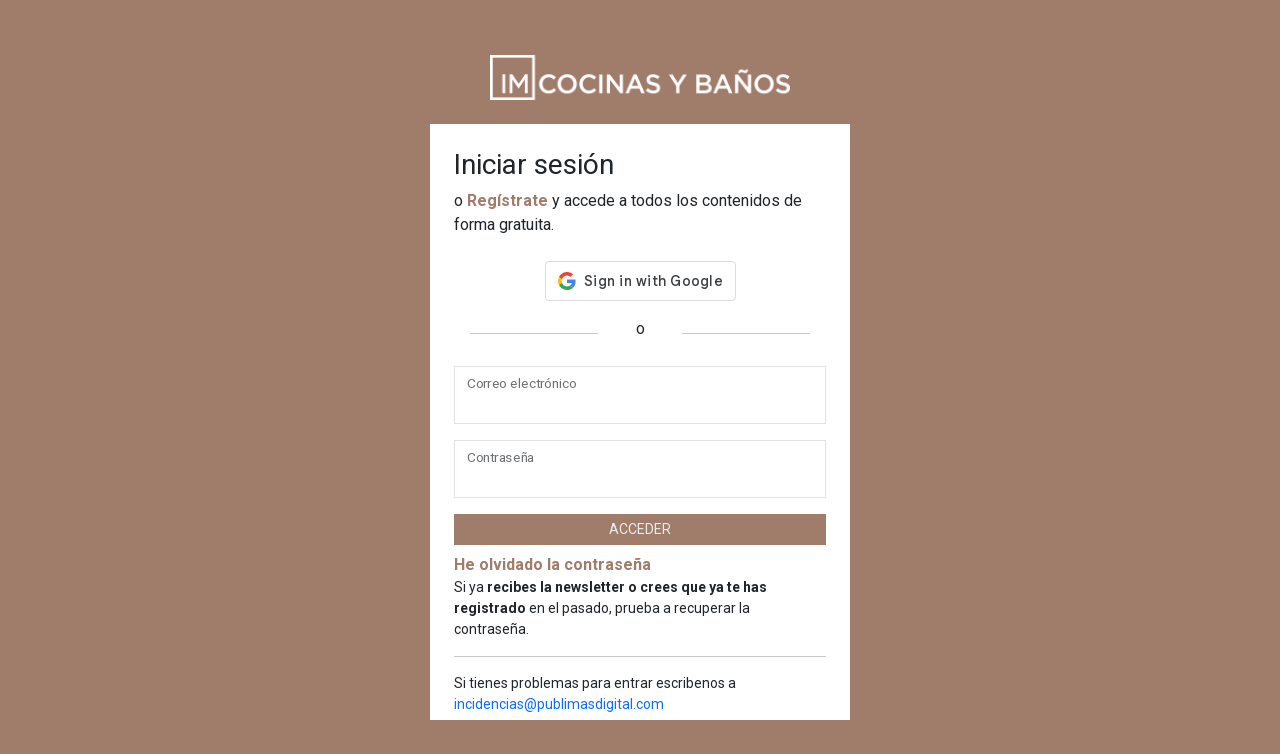

--- FILE ---
content_type: text/html; charset=UTF-8
request_url: https://www.imcb.info/login?redirect=https://www.imcb.info/buscar/tags/0/prestaciones
body_size: 2901
content:
  






 
<!doctype html>
<html lang="es">

<head>
    <script>
  const URLweb = "https://www.imcb.info/";
</script>

<!-- UNIVERSAL  -->
<script>
  window.dataLayer = window.dataLayer || [];

  function gtag() {
    dataLayer.push(arguments);
  }
  gtag('js', new Date());
  gtag('config', 'UA-21616963-2');
</script>
<!-- G4 -->
<script>
  window.dataLayer = window.dataLayer || [];

  function gtag() {
    dataLayer.push(arguments);
  }
  gtag('js', new Date());
  gtag('config', 'G-MQZ7QNHLLM');
</script>


<script type="text/javascript">
  (function(c, l, a, r, i, t, y) {
    c[a] = c[a] || function() {
      (c[a].q = c[a].q || []).push(arguments)
    };
    t = l.createElement(r);
    t.async = 1;
    t.src = "https://www.clarity.ms/tag/" + i;
    y = l.getElementsByTagName(r)[0];
    y.parentNode.insertBefore(t, y);
  })(window, document, "clarity", "script", "jcj25u52dt");
</script>

<link rel="alternate" hreflang="es-ES" href="https://www.imcb.info/" />


<!-- Chrome, Firefox OS and Opera -->
<meta name="theme-color" content="#A07C6B">
<!-- Windows Phone -->
<meta name="msapplication-navbutton-color" content="#A07C6B">
<!-- iOS Safari -->
<meta name="apple-mobile-web-app-status-bar-style" content="#A07C6B">

<META name="robots" content="INDEX,FOLLOW">
<meta name="msvalidate.01" content="FF9902B314ACFDDE12EC7D7568D2ECA0" />

<!-- META TAGS -->
<meta charset="utf-8">
<meta name="viewport" content="width=device-width, initial-scale=1, maximum-scale=1">
<!-- META TAGS -->

<!-- CSS -->
<link href="https://cdn.jsdelivr.net/npm/bootstrap@5.3.3/dist/css/bootstrap.min.css" rel="stylesheet" integrity="sha384-QWTKZyjpPEjISv5WaRU9OFeRpok6YctnYmDr5pNlyT2bRjXh0JMhjY6hW+ALEwIH" crossorigin="anonymous">
<link href="https://cdn.jsdelivr.net/npm/boxicons@latest/css/boxicons.min.css" rel="stylesheet" crossorigin="anonymous">
<link rel="stylesheet" href="https://cdn.jsdelivr.net/npm/bootstrap-icons@1.11.1/font/bootstrap-icons.css">
<link href="https://www.imcb.info/assets/css/style.css" rel="stylesheet">
<link href="https://www.imcb.info/assets/css/custom_bootstrap.css" rel="stylesheet">
<link rel="icon" href="https://www.imcb.info/assets/img/favicon.png" type="image/x-icon">

<meta name="facebook-domain-verification" content="uhmu0zuhgv7yoq9l5ot3lk3mgplc04" />
<!-- end CSS -->

<!-- https://midu.dev/cargar-google-analytics-de-forma-optima/ -->
<!-- Global site tag (gtag.js) - Google Analytics -->
<script async src="https://www.googletagmanager.com/gtag/js?id=UA-21616963-2"></script>
<script async src="https://www.googletagmanager.com/gtag/js?id=G-MQZ7QNHLLM"></script>

<link rel="preconnect dns-prefetch" href="https://www.googletagmanager.com">
<link rel="preconnect dns-prefetch" href="https://www.google-analytics.com">


    <title>Login | IM Cocinas y Baños</title>

    <style>
        html,
        body {
            height: 100%;
            max-height: 100%;
        }

        body {
            display: flex;
            align-items: center;
            padding-top: 40px;
            padding-bottom: 40px;
            background-color: #f5f5f5;
        }

        .form-signin {
            max-width: 450px;
            padding: 15px;
        }

        @media (max-width: 576px) {
            .form-signin {
                max-width: 90%;
            }
        }
    </style>

</head>

<body style="background-color: var(--first-color) !important">
    <main class="form-signin w-100 m-auto">
        <div class="text-center mb-4">
            <a href="https://www.imcb.info/">
                <img src="https://www.imcb.info/assets/img/logo_blanco_2023.png" alt="" style="max-width: 300px;">
            </a>
        </div>

        <div class="card h-100 border-0 p-2">
            <div class="row g-0">
                <div class="col-lg-12">
                    <div class="card-body">
                        <div class="row">
                            <div class="col-12">
                                <h3>Iniciar sesión</h3>
                                <div class="mb-4">
                                    <p>
                                         o <a href="https://www.imcb.info/registro" class="text-im fw-bold">Regístrate</a> y accede a todos los contenidos de forma gratuita.
                                    </p>
                                </div>
                                <div>
                                    <center>
                                        <div class="col-12">
                                                                                        <div id="g_id_onload" class="w-100"
                                                data-client_id="64503335280-s6kd3r1i2b3blpni0ikikbvj1d8clcvo.apps.googleusercontent.com"
                                                data-callback="ButtonLoginGoogle" data-width="400px"></div>
                                            <div class="g_id_signin" data-type="standard" data-size="large"
                                                data-theme="outline" data-shape="rectangular"
                                                data-logo_alignment="center">
                                            </div>
                                            <script src="https://accounts.google.com/gsi/client" async defer></script>
                                        </div>
                                    </center>
                                </div>
                            </div>
                        </div>
                        <div class="row p-3">
                            <div class="col-5">
                                <hr>
                            </div>
                            <div class="col text-center">
                                o
                            </div>
                            <div class="col-5">
                                <hr>
                            </div>
                        </div>



                        <form class="form-submit " data-submit="login">
                            <div class="row g-3 text-center">
                                <div class="col-12">
                                    <div class="form-floating">
                                        <input type="email" class="form-control" name="email" value="" required>
                                        <label>Correo electrónico</label>
                                    </div>
                                </div>
                                <div class="col-12">
                                    <div class="form-floating">
                                        <input type="password" class="form-control" name="password" required>
                                        <label>Contraseña</label>
                                    </div>
                                </div>
                                <div class="col-12 ">
                                    <div class="form-error"></div>
                                    <button type="submit" class="btn btn-im btn-sm w-100">ACCEDER</button>
                                </div>

                            </div>
                        </form>
                        <div class="row pt-2">
                            <div class="col-12">
                                <div class="col-12">
                                    <a href="https://www.imcb.info/recuperar" class="text-im"><b>He olvidado la
                                            contraseña</b></a>
                                </div>
                                <div class="col-12 small">
                                    Si ya <b>recibes la newsletter o crees que ya te has registrado</b> en el pasado, prueba
                                    a
                                    recuperar la contraseña.
                                </div>
                                <hr>
                                <div class="col-12 small">
                                    Si tienes problemas para entrar escribenos a <a href="mailto:incidencias@publimasdigital.com">incidencias@publimasdigital.com</a>
                                </div>
                            </div>
                        </div>
                    </div>

                </div>
            </div>
        </div>
        </div>
    </main>

    <script src="https://cdn.jsdelivr.net/npm/bootstrap@5.1.3/dist/js/bootstrap.bundle.min.js" integrity="sha384-ka7Sk0Gln4gmtz2MlQnikT1wXgYsOg+OMhuP+IlRH9sENBO0LRn5q+8nbTov4+1p" crossorigin="anonymous"></script>
<script src="https://www.google.com/recaptcha/api.js?render=6LeoGqYfAAAAAB3_txGC3N7PVG8dhe2EU25LkP96"></script>



<script src="https://www.imcb.info/assets/js/nuevo/js.js"></script>
<script src="https://www.imcb.info/assets/js/nuevo/fetchs.js"></script>
<script src="https://www.imcb.info/assets/js/nuevo/bootstrap.js"></script>
<script src="https://www.imcb.info/assets/js/poblacion.js"></script>
<script src="https://www.imcb.info/assets/js/cropper.js"></script>
<script src="https://www.imcb.info/assets/js/nuevo/buscador.js"></script>
<script src="https://www.imcb.info/assets/js/nuevo/analytics.js"></script>


<!-- TOAST BOOTSTRAP -->
<div class="toast-container position-fixed bottom-0 start-0 p-3">
    <div id="liveToast" class="toast align-items-center bg-im text-white border-0" role="alert" aria-live="assertive" aria-atomic="true">
        <div class="d-flex">
            <div class="toast-body">
                Hello, world! This is a toast message.
            </div>
            <button type="button" class="btn-close btn-close-white me-2 m-auto" data-bs-dismiss="toast" aria-label="Close"></button>
        </div>
    </div>
</div>



<!-- SOY PROFESIONAL -->
<!-- COOKIES -->
</body>

</html>

--- FILE ---
content_type: text/html; charset=utf-8
request_url: https://www.google.com/recaptcha/api2/anchor?ar=1&k=6LeoGqYfAAAAAB3_txGC3N7PVG8dhe2EU25LkP96&co=aHR0cHM6Ly93d3cuaW1jYi5pbmZvOjQ0Mw..&hl=en&v=PoyoqOPhxBO7pBk68S4YbpHZ&size=invisible&anchor-ms=20000&execute-ms=30000&cb=ocksoywl9p3i
body_size: 48826
content:
<!DOCTYPE HTML><html dir="ltr" lang="en"><head><meta http-equiv="Content-Type" content="text/html; charset=UTF-8">
<meta http-equiv="X-UA-Compatible" content="IE=edge">
<title>reCAPTCHA</title>
<style type="text/css">
/* cyrillic-ext */
@font-face {
  font-family: 'Roboto';
  font-style: normal;
  font-weight: 400;
  font-stretch: 100%;
  src: url(//fonts.gstatic.com/s/roboto/v48/KFO7CnqEu92Fr1ME7kSn66aGLdTylUAMa3GUBHMdazTgWw.woff2) format('woff2');
  unicode-range: U+0460-052F, U+1C80-1C8A, U+20B4, U+2DE0-2DFF, U+A640-A69F, U+FE2E-FE2F;
}
/* cyrillic */
@font-face {
  font-family: 'Roboto';
  font-style: normal;
  font-weight: 400;
  font-stretch: 100%;
  src: url(//fonts.gstatic.com/s/roboto/v48/KFO7CnqEu92Fr1ME7kSn66aGLdTylUAMa3iUBHMdazTgWw.woff2) format('woff2');
  unicode-range: U+0301, U+0400-045F, U+0490-0491, U+04B0-04B1, U+2116;
}
/* greek-ext */
@font-face {
  font-family: 'Roboto';
  font-style: normal;
  font-weight: 400;
  font-stretch: 100%;
  src: url(//fonts.gstatic.com/s/roboto/v48/KFO7CnqEu92Fr1ME7kSn66aGLdTylUAMa3CUBHMdazTgWw.woff2) format('woff2');
  unicode-range: U+1F00-1FFF;
}
/* greek */
@font-face {
  font-family: 'Roboto';
  font-style: normal;
  font-weight: 400;
  font-stretch: 100%;
  src: url(//fonts.gstatic.com/s/roboto/v48/KFO7CnqEu92Fr1ME7kSn66aGLdTylUAMa3-UBHMdazTgWw.woff2) format('woff2');
  unicode-range: U+0370-0377, U+037A-037F, U+0384-038A, U+038C, U+038E-03A1, U+03A3-03FF;
}
/* math */
@font-face {
  font-family: 'Roboto';
  font-style: normal;
  font-weight: 400;
  font-stretch: 100%;
  src: url(//fonts.gstatic.com/s/roboto/v48/KFO7CnqEu92Fr1ME7kSn66aGLdTylUAMawCUBHMdazTgWw.woff2) format('woff2');
  unicode-range: U+0302-0303, U+0305, U+0307-0308, U+0310, U+0312, U+0315, U+031A, U+0326-0327, U+032C, U+032F-0330, U+0332-0333, U+0338, U+033A, U+0346, U+034D, U+0391-03A1, U+03A3-03A9, U+03B1-03C9, U+03D1, U+03D5-03D6, U+03F0-03F1, U+03F4-03F5, U+2016-2017, U+2034-2038, U+203C, U+2040, U+2043, U+2047, U+2050, U+2057, U+205F, U+2070-2071, U+2074-208E, U+2090-209C, U+20D0-20DC, U+20E1, U+20E5-20EF, U+2100-2112, U+2114-2115, U+2117-2121, U+2123-214F, U+2190, U+2192, U+2194-21AE, U+21B0-21E5, U+21F1-21F2, U+21F4-2211, U+2213-2214, U+2216-22FF, U+2308-230B, U+2310, U+2319, U+231C-2321, U+2336-237A, U+237C, U+2395, U+239B-23B7, U+23D0, U+23DC-23E1, U+2474-2475, U+25AF, U+25B3, U+25B7, U+25BD, U+25C1, U+25CA, U+25CC, U+25FB, U+266D-266F, U+27C0-27FF, U+2900-2AFF, U+2B0E-2B11, U+2B30-2B4C, U+2BFE, U+3030, U+FF5B, U+FF5D, U+1D400-1D7FF, U+1EE00-1EEFF;
}
/* symbols */
@font-face {
  font-family: 'Roboto';
  font-style: normal;
  font-weight: 400;
  font-stretch: 100%;
  src: url(//fonts.gstatic.com/s/roboto/v48/KFO7CnqEu92Fr1ME7kSn66aGLdTylUAMaxKUBHMdazTgWw.woff2) format('woff2');
  unicode-range: U+0001-000C, U+000E-001F, U+007F-009F, U+20DD-20E0, U+20E2-20E4, U+2150-218F, U+2190, U+2192, U+2194-2199, U+21AF, U+21E6-21F0, U+21F3, U+2218-2219, U+2299, U+22C4-22C6, U+2300-243F, U+2440-244A, U+2460-24FF, U+25A0-27BF, U+2800-28FF, U+2921-2922, U+2981, U+29BF, U+29EB, U+2B00-2BFF, U+4DC0-4DFF, U+FFF9-FFFB, U+10140-1018E, U+10190-1019C, U+101A0, U+101D0-101FD, U+102E0-102FB, U+10E60-10E7E, U+1D2C0-1D2D3, U+1D2E0-1D37F, U+1F000-1F0FF, U+1F100-1F1AD, U+1F1E6-1F1FF, U+1F30D-1F30F, U+1F315, U+1F31C, U+1F31E, U+1F320-1F32C, U+1F336, U+1F378, U+1F37D, U+1F382, U+1F393-1F39F, U+1F3A7-1F3A8, U+1F3AC-1F3AF, U+1F3C2, U+1F3C4-1F3C6, U+1F3CA-1F3CE, U+1F3D4-1F3E0, U+1F3ED, U+1F3F1-1F3F3, U+1F3F5-1F3F7, U+1F408, U+1F415, U+1F41F, U+1F426, U+1F43F, U+1F441-1F442, U+1F444, U+1F446-1F449, U+1F44C-1F44E, U+1F453, U+1F46A, U+1F47D, U+1F4A3, U+1F4B0, U+1F4B3, U+1F4B9, U+1F4BB, U+1F4BF, U+1F4C8-1F4CB, U+1F4D6, U+1F4DA, U+1F4DF, U+1F4E3-1F4E6, U+1F4EA-1F4ED, U+1F4F7, U+1F4F9-1F4FB, U+1F4FD-1F4FE, U+1F503, U+1F507-1F50B, U+1F50D, U+1F512-1F513, U+1F53E-1F54A, U+1F54F-1F5FA, U+1F610, U+1F650-1F67F, U+1F687, U+1F68D, U+1F691, U+1F694, U+1F698, U+1F6AD, U+1F6B2, U+1F6B9-1F6BA, U+1F6BC, U+1F6C6-1F6CF, U+1F6D3-1F6D7, U+1F6E0-1F6EA, U+1F6F0-1F6F3, U+1F6F7-1F6FC, U+1F700-1F7FF, U+1F800-1F80B, U+1F810-1F847, U+1F850-1F859, U+1F860-1F887, U+1F890-1F8AD, U+1F8B0-1F8BB, U+1F8C0-1F8C1, U+1F900-1F90B, U+1F93B, U+1F946, U+1F984, U+1F996, U+1F9E9, U+1FA00-1FA6F, U+1FA70-1FA7C, U+1FA80-1FA89, U+1FA8F-1FAC6, U+1FACE-1FADC, U+1FADF-1FAE9, U+1FAF0-1FAF8, U+1FB00-1FBFF;
}
/* vietnamese */
@font-face {
  font-family: 'Roboto';
  font-style: normal;
  font-weight: 400;
  font-stretch: 100%;
  src: url(//fonts.gstatic.com/s/roboto/v48/KFO7CnqEu92Fr1ME7kSn66aGLdTylUAMa3OUBHMdazTgWw.woff2) format('woff2');
  unicode-range: U+0102-0103, U+0110-0111, U+0128-0129, U+0168-0169, U+01A0-01A1, U+01AF-01B0, U+0300-0301, U+0303-0304, U+0308-0309, U+0323, U+0329, U+1EA0-1EF9, U+20AB;
}
/* latin-ext */
@font-face {
  font-family: 'Roboto';
  font-style: normal;
  font-weight: 400;
  font-stretch: 100%;
  src: url(//fonts.gstatic.com/s/roboto/v48/KFO7CnqEu92Fr1ME7kSn66aGLdTylUAMa3KUBHMdazTgWw.woff2) format('woff2');
  unicode-range: U+0100-02BA, U+02BD-02C5, U+02C7-02CC, U+02CE-02D7, U+02DD-02FF, U+0304, U+0308, U+0329, U+1D00-1DBF, U+1E00-1E9F, U+1EF2-1EFF, U+2020, U+20A0-20AB, U+20AD-20C0, U+2113, U+2C60-2C7F, U+A720-A7FF;
}
/* latin */
@font-face {
  font-family: 'Roboto';
  font-style: normal;
  font-weight: 400;
  font-stretch: 100%;
  src: url(//fonts.gstatic.com/s/roboto/v48/KFO7CnqEu92Fr1ME7kSn66aGLdTylUAMa3yUBHMdazQ.woff2) format('woff2');
  unicode-range: U+0000-00FF, U+0131, U+0152-0153, U+02BB-02BC, U+02C6, U+02DA, U+02DC, U+0304, U+0308, U+0329, U+2000-206F, U+20AC, U+2122, U+2191, U+2193, U+2212, U+2215, U+FEFF, U+FFFD;
}
/* cyrillic-ext */
@font-face {
  font-family: 'Roboto';
  font-style: normal;
  font-weight: 500;
  font-stretch: 100%;
  src: url(//fonts.gstatic.com/s/roboto/v48/KFO7CnqEu92Fr1ME7kSn66aGLdTylUAMa3GUBHMdazTgWw.woff2) format('woff2');
  unicode-range: U+0460-052F, U+1C80-1C8A, U+20B4, U+2DE0-2DFF, U+A640-A69F, U+FE2E-FE2F;
}
/* cyrillic */
@font-face {
  font-family: 'Roboto';
  font-style: normal;
  font-weight: 500;
  font-stretch: 100%;
  src: url(//fonts.gstatic.com/s/roboto/v48/KFO7CnqEu92Fr1ME7kSn66aGLdTylUAMa3iUBHMdazTgWw.woff2) format('woff2');
  unicode-range: U+0301, U+0400-045F, U+0490-0491, U+04B0-04B1, U+2116;
}
/* greek-ext */
@font-face {
  font-family: 'Roboto';
  font-style: normal;
  font-weight: 500;
  font-stretch: 100%;
  src: url(//fonts.gstatic.com/s/roboto/v48/KFO7CnqEu92Fr1ME7kSn66aGLdTylUAMa3CUBHMdazTgWw.woff2) format('woff2');
  unicode-range: U+1F00-1FFF;
}
/* greek */
@font-face {
  font-family: 'Roboto';
  font-style: normal;
  font-weight: 500;
  font-stretch: 100%;
  src: url(//fonts.gstatic.com/s/roboto/v48/KFO7CnqEu92Fr1ME7kSn66aGLdTylUAMa3-UBHMdazTgWw.woff2) format('woff2');
  unicode-range: U+0370-0377, U+037A-037F, U+0384-038A, U+038C, U+038E-03A1, U+03A3-03FF;
}
/* math */
@font-face {
  font-family: 'Roboto';
  font-style: normal;
  font-weight: 500;
  font-stretch: 100%;
  src: url(//fonts.gstatic.com/s/roboto/v48/KFO7CnqEu92Fr1ME7kSn66aGLdTylUAMawCUBHMdazTgWw.woff2) format('woff2');
  unicode-range: U+0302-0303, U+0305, U+0307-0308, U+0310, U+0312, U+0315, U+031A, U+0326-0327, U+032C, U+032F-0330, U+0332-0333, U+0338, U+033A, U+0346, U+034D, U+0391-03A1, U+03A3-03A9, U+03B1-03C9, U+03D1, U+03D5-03D6, U+03F0-03F1, U+03F4-03F5, U+2016-2017, U+2034-2038, U+203C, U+2040, U+2043, U+2047, U+2050, U+2057, U+205F, U+2070-2071, U+2074-208E, U+2090-209C, U+20D0-20DC, U+20E1, U+20E5-20EF, U+2100-2112, U+2114-2115, U+2117-2121, U+2123-214F, U+2190, U+2192, U+2194-21AE, U+21B0-21E5, U+21F1-21F2, U+21F4-2211, U+2213-2214, U+2216-22FF, U+2308-230B, U+2310, U+2319, U+231C-2321, U+2336-237A, U+237C, U+2395, U+239B-23B7, U+23D0, U+23DC-23E1, U+2474-2475, U+25AF, U+25B3, U+25B7, U+25BD, U+25C1, U+25CA, U+25CC, U+25FB, U+266D-266F, U+27C0-27FF, U+2900-2AFF, U+2B0E-2B11, U+2B30-2B4C, U+2BFE, U+3030, U+FF5B, U+FF5D, U+1D400-1D7FF, U+1EE00-1EEFF;
}
/* symbols */
@font-face {
  font-family: 'Roboto';
  font-style: normal;
  font-weight: 500;
  font-stretch: 100%;
  src: url(//fonts.gstatic.com/s/roboto/v48/KFO7CnqEu92Fr1ME7kSn66aGLdTylUAMaxKUBHMdazTgWw.woff2) format('woff2');
  unicode-range: U+0001-000C, U+000E-001F, U+007F-009F, U+20DD-20E0, U+20E2-20E4, U+2150-218F, U+2190, U+2192, U+2194-2199, U+21AF, U+21E6-21F0, U+21F3, U+2218-2219, U+2299, U+22C4-22C6, U+2300-243F, U+2440-244A, U+2460-24FF, U+25A0-27BF, U+2800-28FF, U+2921-2922, U+2981, U+29BF, U+29EB, U+2B00-2BFF, U+4DC0-4DFF, U+FFF9-FFFB, U+10140-1018E, U+10190-1019C, U+101A0, U+101D0-101FD, U+102E0-102FB, U+10E60-10E7E, U+1D2C0-1D2D3, U+1D2E0-1D37F, U+1F000-1F0FF, U+1F100-1F1AD, U+1F1E6-1F1FF, U+1F30D-1F30F, U+1F315, U+1F31C, U+1F31E, U+1F320-1F32C, U+1F336, U+1F378, U+1F37D, U+1F382, U+1F393-1F39F, U+1F3A7-1F3A8, U+1F3AC-1F3AF, U+1F3C2, U+1F3C4-1F3C6, U+1F3CA-1F3CE, U+1F3D4-1F3E0, U+1F3ED, U+1F3F1-1F3F3, U+1F3F5-1F3F7, U+1F408, U+1F415, U+1F41F, U+1F426, U+1F43F, U+1F441-1F442, U+1F444, U+1F446-1F449, U+1F44C-1F44E, U+1F453, U+1F46A, U+1F47D, U+1F4A3, U+1F4B0, U+1F4B3, U+1F4B9, U+1F4BB, U+1F4BF, U+1F4C8-1F4CB, U+1F4D6, U+1F4DA, U+1F4DF, U+1F4E3-1F4E6, U+1F4EA-1F4ED, U+1F4F7, U+1F4F9-1F4FB, U+1F4FD-1F4FE, U+1F503, U+1F507-1F50B, U+1F50D, U+1F512-1F513, U+1F53E-1F54A, U+1F54F-1F5FA, U+1F610, U+1F650-1F67F, U+1F687, U+1F68D, U+1F691, U+1F694, U+1F698, U+1F6AD, U+1F6B2, U+1F6B9-1F6BA, U+1F6BC, U+1F6C6-1F6CF, U+1F6D3-1F6D7, U+1F6E0-1F6EA, U+1F6F0-1F6F3, U+1F6F7-1F6FC, U+1F700-1F7FF, U+1F800-1F80B, U+1F810-1F847, U+1F850-1F859, U+1F860-1F887, U+1F890-1F8AD, U+1F8B0-1F8BB, U+1F8C0-1F8C1, U+1F900-1F90B, U+1F93B, U+1F946, U+1F984, U+1F996, U+1F9E9, U+1FA00-1FA6F, U+1FA70-1FA7C, U+1FA80-1FA89, U+1FA8F-1FAC6, U+1FACE-1FADC, U+1FADF-1FAE9, U+1FAF0-1FAF8, U+1FB00-1FBFF;
}
/* vietnamese */
@font-face {
  font-family: 'Roboto';
  font-style: normal;
  font-weight: 500;
  font-stretch: 100%;
  src: url(//fonts.gstatic.com/s/roboto/v48/KFO7CnqEu92Fr1ME7kSn66aGLdTylUAMa3OUBHMdazTgWw.woff2) format('woff2');
  unicode-range: U+0102-0103, U+0110-0111, U+0128-0129, U+0168-0169, U+01A0-01A1, U+01AF-01B0, U+0300-0301, U+0303-0304, U+0308-0309, U+0323, U+0329, U+1EA0-1EF9, U+20AB;
}
/* latin-ext */
@font-face {
  font-family: 'Roboto';
  font-style: normal;
  font-weight: 500;
  font-stretch: 100%;
  src: url(//fonts.gstatic.com/s/roboto/v48/KFO7CnqEu92Fr1ME7kSn66aGLdTylUAMa3KUBHMdazTgWw.woff2) format('woff2');
  unicode-range: U+0100-02BA, U+02BD-02C5, U+02C7-02CC, U+02CE-02D7, U+02DD-02FF, U+0304, U+0308, U+0329, U+1D00-1DBF, U+1E00-1E9F, U+1EF2-1EFF, U+2020, U+20A0-20AB, U+20AD-20C0, U+2113, U+2C60-2C7F, U+A720-A7FF;
}
/* latin */
@font-face {
  font-family: 'Roboto';
  font-style: normal;
  font-weight: 500;
  font-stretch: 100%;
  src: url(//fonts.gstatic.com/s/roboto/v48/KFO7CnqEu92Fr1ME7kSn66aGLdTylUAMa3yUBHMdazQ.woff2) format('woff2');
  unicode-range: U+0000-00FF, U+0131, U+0152-0153, U+02BB-02BC, U+02C6, U+02DA, U+02DC, U+0304, U+0308, U+0329, U+2000-206F, U+20AC, U+2122, U+2191, U+2193, U+2212, U+2215, U+FEFF, U+FFFD;
}
/* cyrillic-ext */
@font-face {
  font-family: 'Roboto';
  font-style: normal;
  font-weight: 900;
  font-stretch: 100%;
  src: url(//fonts.gstatic.com/s/roboto/v48/KFO7CnqEu92Fr1ME7kSn66aGLdTylUAMa3GUBHMdazTgWw.woff2) format('woff2');
  unicode-range: U+0460-052F, U+1C80-1C8A, U+20B4, U+2DE0-2DFF, U+A640-A69F, U+FE2E-FE2F;
}
/* cyrillic */
@font-face {
  font-family: 'Roboto';
  font-style: normal;
  font-weight: 900;
  font-stretch: 100%;
  src: url(//fonts.gstatic.com/s/roboto/v48/KFO7CnqEu92Fr1ME7kSn66aGLdTylUAMa3iUBHMdazTgWw.woff2) format('woff2');
  unicode-range: U+0301, U+0400-045F, U+0490-0491, U+04B0-04B1, U+2116;
}
/* greek-ext */
@font-face {
  font-family: 'Roboto';
  font-style: normal;
  font-weight: 900;
  font-stretch: 100%;
  src: url(//fonts.gstatic.com/s/roboto/v48/KFO7CnqEu92Fr1ME7kSn66aGLdTylUAMa3CUBHMdazTgWw.woff2) format('woff2');
  unicode-range: U+1F00-1FFF;
}
/* greek */
@font-face {
  font-family: 'Roboto';
  font-style: normal;
  font-weight: 900;
  font-stretch: 100%;
  src: url(//fonts.gstatic.com/s/roboto/v48/KFO7CnqEu92Fr1ME7kSn66aGLdTylUAMa3-UBHMdazTgWw.woff2) format('woff2');
  unicode-range: U+0370-0377, U+037A-037F, U+0384-038A, U+038C, U+038E-03A1, U+03A3-03FF;
}
/* math */
@font-face {
  font-family: 'Roboto';
  font-style: normal;
  font-weight: 900;
  font-stretch: 100%;
  src: url(//fonts.gstatic.com/s/roboto/v48/KFO7CnqEu92Fr1ME7kSn66aGLdTylUAMawCUBHMdazTgWw.woff2) format('woff2');
  unicode-range: U+0302-0303, U+0305, U+0307-0308, U+0310, U+0312, U+0315, U+031A, U+0326-0327, U+032C, U+032F-0330, U+0332-0333, U+0338, U+033A, U+0346, U+034D, U+0391-03A1, U+03A3-03A9, U+03B1-03C9, U+03D1, U+03D5-03D6, U+03F0-03F1, U+03F4-03F5, U+2016-2017, U+2034-2038, U+203C, U+2040, U+2043, U+2047, U+2050, U+2057, U+205F, U+2070-2071, U+2074-208E, U+2090-209C, U+20D0-20DC, U+20E1, U+20E5-20EF, U+2100-2112, U+2114-2115, U+2117-2121, U+2123-214F, U+2190, U+2192, U+2194-21AE, U+21B0-21E5, U+21F1-21F2, U+21F4-2211, U+2213-2214, U+2216-22FF, U+2308-230B, U+2310, U+2319, U+231C-2321, U+2336-237A, U+237C, U+2395, U+239B-23B7, U+23D0, U+23DC-23E1, U+2474-2475, U+25AF, U+25B3, U+25B7, U+25BD, U+25C1, U+25CA, U+25CC, U+25FB, U+266D-266F, U+27C0-27FF, U+2900-2AFF, U+2B0E-2B11, U+2B30-2B4C, U+2BFE, U+3030, U+FF5B, U+FF5D, U+1D400-1D7FF, U+1EE00-1EEFF;
}
/* symbols */
@font-face {
  font-family: 'Roboto';
  font-style: normal;
  font-weight: 900;
  font-stretch: 100%;
  src: url(//fonts.gstatic.com/s/roboto/v48/KFO7CnqEu92Fr1ME7kSn66aGLdTylUAMaxKUBHMdazTgWw.woff2) format('woff2');
  unicode-range: U+0001-000C, U+000E-001F, U+007F-009F, U+20DD-20E0, U+20E2-20E4, U+2150-218F, U+2190, U+2192, U+2194-2199, U+21AF, U+21E6-21F0, U+21F3, U+2218-2219, U+2299, U+22C4-22C6, U+2300-243F, U+2440-244A, U+2460-24FF, U+25A0-27BF, U+2800-28FF, U+2921-2922, U+2981, U+29BF, U+29EB, U+2B00-2BFF, U+4DC0-4DFF, U+FFF9-FFFB, U+10140-1018E, U+10190-1019C, U+101A0, U+101D0-101FD, U+102E0-102FB, U+10E60-10E7E, U+1D2C0-1D2D3, U+1D2E0-1D37F, U+1F000-1F0FF, U+1F100-1F1AD, U+1F1E6-1F1FF, U+1F30D-1F30F, U+1F315, U+1F31C, U+1F31E, U+1F320-1F32C, U+1F336, U+1F378, U+1F37D, U+1F382, U+1F393-1F39F, U+1F3A7-1F3A8, U+1F3AC-1F3AF, U+1F3C2, U+1F3C4-1F3C6, U+1F3CA-1F3CE, U+1F3D4-1F3E0, U+1F3ED, U+1F3F1-1F3F3, U+1F3F5-1F3F7, U+1F408, U+1F415, U+1F41F, U+1F426, U+1F43F, U+1F441-1F442, U+1F444, U+1F446-1F449, U+1F44C-1F44E, U+1F453, U+1F46A, U+1F47D, U+1F4A3, U+1F4B0, U+1F4B3, U+1F4B9, U+1F4BB, U+1F4BF, U+1F4C8-1F4CB, U+1F4D6, U+1F4DA, U+1F4DF, U+1F4E3-1F4E6, U+1F4EA-1F4ED, U+1F4F7, U+1F4F9-1F4FB, U+1F4FD-1F4FE, U+1F503, U+1F507-1F50B, U+1F50D, U+1F512-1F513, U+1F53E-1F54A, U+1F54F-1F5FA, U+1F610, U+1F650-1F67F, U+1F687, U+1F68D, U+1F691, U+1F694, U+1F698, U+1F6AD, U+1F6B2, U+1F6B9-1F6BA, U+1F6BC, U+1F6C6-1F6CF, U+1F6D3-1F6D7, U+1F6E0-1F6EA, U+1F6F0-1F6F3, U+1F6F7-1F6FC, U+1F700-1F7FF, U+1F800-1F80B, U+1F810-1F847, U+1F850-1F859, U+1F860-1F887, U+1F890-1F8AD, U+1F8B0-1F8BB, U+1F8C0-1F8C1, U+1F900-1F90B, U+1F93B, U+1F946, U+1F984, U+1F996, U+1F9E9, U+1FA00-1FA6F, U+1FA70-1FA7C, U+1FA80-1FA89, U+1FA8F-1FAC6, U+1FACE-1FADC, U+1FADF-1FAE9, U+1FAF0-1FAF8, U+1FB00-1FBFF;
}
/* vietnamese */
@font-face {
  font-family: 'Roboto';
  font-style: normal;
  font-weight: 900;
  font-stretch: 100%;
  src: url(//fonts.gstatic.com/s/roboto/v48/KFO7CnqEu92Fr1ME7kSn66aGLdTylUAMa3OUBHMdazTgWw.woff2) format('woff2');
  unicode-range: U+0102-0103, U+0110-0111, U+0128-0129, U+0168-0169, U+01A0-01A1, U+01AF-01B0, U+0300-0301, U+0303-0304, U+0308-0309, U+0323, U+0329, U+1EA0-1EF9, U+20AB;
}
/* latin-ext */
@font-face {
  font-family: 'Roboto';
  font-style: normal;
  font-weight: 900;
  font-stretch: 100%;
  src: url(//fonts.gstatic.com/s/roboto/v48/KFO7CnqEu92Fr1ME7kSn66aGLdTylUAMa3KUBHMdazTgWw.woff2) format('woff2');
  unicode-range: U+0100-02BA, U+02BD-02C5, U+02C7-02CC, U+02CE-02D7, U+02DD-02FF, U+0304, U+0308, U+0329, U+1D00-1DBF, U+1E00-1E9F, U+1EF2-1EFF, U+2020, U+20A0-20AB, U+20AD-20C0, U+2113, U+2C60-2C7F, U+A720-A7FF;
}
/* latin */
@font-face {
  font-family: 'Roboto';
  font-style: normal;
  font-weight: 900;
  font-stretch: 100%;
  src: url(//fonts.gstatic.com/s/roboto/v48/KFO7CnqEu92Fr1ME7kSn66aGLdTylUAMa3yUBHMdazQ.woff2) format('woff2');
  unicode-range: U+0000-00FF, U+0131, U+0152-0153, U+02BB-02BC, U+02C6, U+02DA, U+02DC, U+0304, U+0308, U+0329, U+2000-206F, U+20AC, U+2122, U+2191, U+2193, U+2212, U+2215, U+FEFF, U+FFFD;
}

</style>
<link rel="stylesheet" type="text/css" href="https://www.gstatic.com/recaptcha/releases/PoyoqOPhxBO7pBk68S4YbpHZ/styles__ltr.css">
<script nonce="wCA7pMnMuBIg4pWH_Q5rKQ" type="text/javascript">window['__recaptcha_api'] = 'https://www.google.com/recaptcha/api2/';</script>
<script type="text/javascript" src="https://www.gstatic.com/recaptcha/releases/PoyoqOPhxBO7pBk68S4YbpHZ/recaptcha__en.js" nonce="wCA7pMnMuBIg4pWH_Q5rKQ">
      
    </script></head>
<body><div id="rc-anchor-alert" class="rc-anchor-alert"></div>
<input type="hidden" id="recaptcha-token" value="[base64]">
<script type="text/javascript" nonce="wCA7pMnMuBIg4pWH_Q5rKQ">
      recaptcha.anchor.Main.init("[\x22ainput\x22,[\x22bgdata\x22,\x22\x22,\[base64]/[base64]/[base64]/ZyhXLGgpOnEoW04sMjEsbF0sVywwKSxoKSxmYWxzZSxmYWxzZSl9Y2F0Y2goayl7RygzNTgsVyk/[base64]/[base64]/[base64]/[base64]/[base64]/[base64]/[base64]/bmV3IEJbT10oRFswXSk6dz09Mj9uZXcgQltPXShEWzBdLERbMV0pOnc9PTM/bmV3IEJbT10oRFswXSxEWzFdLERbMl0pOnc9PTQ/[base64]/[base64]/[base64]/[base64]/[base64]\\u003d\x22,\[base64]\\u003d\x22,\x22wpXChMKaSzLDgsOBw4cSw5jDnsKaw5NGS0LDsMK1IwHCqsKkwq50RxZPw7N3FMOnw5DCm8O4H1QOwoQRdsOewq1tCSp6w6ZpZU3DssKpWA/DhmMNY8OLwrrCksOHw53DqMO1w7Nsw5nDgsKmwoxCw6HDhcOzwo7CisO/Rhgaw7zCkMOxw7XDvTwfMgdww5/Dv8OUBH/DiX/DoMO4bXnCvcOTRsKiwrvDt8Ocw5HCgsKZwo59w5MtwpFew5zDtnbCl3DDok7Ds8KJw5PDhgRlwqZIU8KjKsKhC8OqwpPCucKdacKwwpRfK35YHcKjP8Oqw5gbwrZ/bcKlwrA1SDVSw7dPRsKkwr8Kw4XDpWRLfBPDscOVwrHCs8OPLy7CisOMwoUrwrEDw55AN8OwbXdSHsOAdcKgNMOgMxrClHshw4PDokoRw4BWwpwaw7DCsGA4PcO0worDkFgDw4/CnEzCo8KsCH3DlsOjKUhFV0cBOMK1wqfDpXbCt8O2w53Ds3/DmcOiQS3DhwBywpl/w75OwqjCjsKcwrUKBMKFeC3Cgj/CnyzChhDDincrw4/DsMKyJCIbw4cZbMOKwqQ0c8O7b3h3QcOKM8OVd8OwwoDCjEDCgEg+NsOkJRjCg8KAwobDr01cwqptLsOSI8OPw5jDqwB8w7HDom5Ww6bCksKiwqDDk8OEwq3CjXLDmjZXw7TCgxHCs8K2KFgRw67DrsKLLkHCjcKZw5UgM1rDrknChMKhwqLCmBE/wqPCkBzCusOhw7MgwoAXw4nDqg0OF8Klw6jDn0QjC8OPZsKVOR7Di8KWVjzCt8Knw7M7wrcOIxHCpsOxwrMvc8Obwr4vVMOdVcOgCsOCPSZjw5EFwpFkw6HDl2vDhCvCosOPwqzClcKhOsKrw4XCphnDm8OWQcOXbXUrGx4aJMKRwo7CqBwJw4fCrEnCoCrCkht/woHDhcKCw6dQCGstw7fCrkHDnMKzNlw+w5p+f8KRw4QMwrJxw7/DlFHDgGpcw4UzwrMTw5XDj8Oswq/Dl8KOw6INKcKCw6XCmz7DisOHfUPCtU7Cn8O9ESDCucK5al7CqMOtwp04MDoWwpzDgnA7X8OXScOSwqPClSPCmcKzScOywp/DvBlnCTbCsxvDqMKNwrdCwqjCgcO6wqLDvzHDssKcw5TCiRQ3wq3CgxvDk8KHDwkNCSXDu8OMdh7DsMKTwrcJw4nCjkovw4Rsw67CqR/CosO2w5/CvMOVEMOBL8OzJMO/[base64]/w4jCtcKtw5PDhmfDsxLDqihZwrRswq5GwpbCuRxMw4zCszkJK8Kjw6B0wovCo8K2w4Mxw5QlBsKSWWHDrEJ8E8K9CBwKwozCkcOROsO3byV1w590TcK6EcKywrVGw7/CrsO9fQhaw4ojw7vDuFLCr8OMQMORLSfDgcOQwqxrw44Bw4HDmFjDsBZXwoIiDy7DvRIiOsOiwpfDkVgFw4PCk8OWBBIww7TCrMOIw7PDjMOyZDRuwr0iwqrCiToUYBvDhy3CpcO8wqjCkRpsfcK1McO6wrDDu13CjHDCjMKAB1Qlw51sD13DhMOsdsOAwqDDlE/[base64]/[base64]/w5TChcOVD2LCo8KHw4BmYzTDhsK5w4pLT8KANgjDhFVMwq1xwrvDpsOBWcO9woLCo8KmwpfCkFlcw6jCuMKcOTjDo8ONw7FBBcK2Pg40I8K6T8Oxw6/[base64]/CVRbWMKqwqPDsMOsw4fDrmIVbsKSBcKSPcOyw6ADBMK2O8KUwpXDvn/Cr8O/[base64]/[base64]/Dh8KbfFfCjXPDisKwEUTCisKcw7DCvsKbI0V4AldaG8K/w7AhLxvDmlxQw4bDhUN0w4ohwoHDqMKgL8Ohw5bDmMKrGlfCn8OmHMKJwp5qwrPDncOQFH7Dp3gfw4TDk3wCS8KHUEdjw4PChsO3w5PCj8K3AmnDuT4mKMK7NsKTc8OEw6JbGhXDnMOWw7nDrcOIwofCjcKVw6sJT8Kqwo3DucOcQCfCg8KkfsOXw6FbwpjCo8K/wqpeIcO2UsKCwooOwqnCqcK1ZX/DnsKQw7bDvioOwogaWMKFwrtsAHLDgMKVA39Hw4TChFJLwpzDg37CnTnDiTDCsAowwo/DgsKHwo3CnsKGwr9qbcOtYcKXYcOOFmnCgMKjMxxLwqHDt0c6wogzIj0CGEAsw57CkMOiwpbCo8Kpwoh+w4cJfxUgwpx6Xw/CjcKEw7DDs8KWw5/[base64]/CunrDqsKPNcOeZ8OvdGPCgcKgQSrDnFQUFMKoecOHw6wMw6hyMGtbwptiwqEJE8K1GcKBwoYlScOjw4PDu8KQPwUDw6Zzw6PCsx5pw5fCrMKyPRDCncOEw4QnYMOrDsKKw5DDksOUDMKRQ3xWwpMwO8OOfcKXw6TDtyxbwqpVHTZ/wq3Dg8KzDMOHw4Efw5LDrcKpwofDmylEKMKTTMOmEyfDggbCuMOKwpnCucKZwr/[base64]/[base64]/ChwjDgSLDrmLDqSDDksOMw5AjKVPCg0pHGsOkwrsUwpDCp8K5wrxiw70FCsKfDMKuwocaAsKOwp/[base64]/[base64]/wq7DkB5/[base64]/e8Kpa3p1wqHCsELDt3HCjsOlw7LCscKuwoAfw5BeDMKkwpjCi8K0BHzCixwVw7XCvH8Dw5kPC8KpZ8KaFFovwr8uIcO/w6vCs8O4LsKhJcKlwopkb0TCt8KFI8KLR8KlP20Pwo1Hw68ET8O3wp3DsMK+wqd9KcKyWywjw60uw4/Chl7DscKZw5Acwp3DrMKPD8KUG8OQQQpewqx/MS/[base64]/DjHjDgwkow4jCqEzDs8Otd8OFwpB0woXDhMKMwroPwqLDjsKyw4l+w7NVwpLCksOww5HCgjLDtT/CqcOfQxrCvMKNDMOuwoXCm3zDq8Obw4cIfsO/[base64]/DmG3DrQoxKiDDt8KYwpBhw713wrDCmnzCvMOmYMOvwq8nNMOgNMKpw7nDs2w9P8O/bEPCuATDqDE6HsO3w6bDtFIJd8Kbwqd3KMOdWivCvsKGYMK2TsOjHjnCoMOjJcOpGns+V2rDnsOOJsKZwopECmhuwpU1WMKgw6fDncOoLcOfwohBQnfDhhPCg0lxD8KjNcO1w6rCsyPDuMOSTMOVLGfDoMO/Q1pJbhTDnnLDicOuwrXCtHTDp2w8w7AwcQl8MV5ub8Kywq/[base64]/DoxQBwq/[base64]/ClMOjWQMtLU7DiDPDlj3DosOkIntsK1QPS8OCwoPChnZ5NgIQw4fCsMO8HsKtw6IEQMOOEX4vFX/Co8KMChvDjxtWSsKAw5/[base64]/Cq8KbQC4XNXPDp8KgJ8OEcz53Nio4CHHDlsOTGHAxOgkrwoTDu3/[base64]/PD86QsKgWsOKw5TDi8KGw6bCuMKew69zwqvClsO5A8KfUMOEaSzCj8OuwqVyw6UOwpQEWALCp2jDsBlqMsO4EyvDtsOOCsOESG7CtMKeL8KjSAfDpsOIa13DuRXCtMK/GMKMG2vDkcKlZ2lPVXN+A8OSFA0vw48OdcKkw65Fw7XCgFwswrTDjsKgw5nDssKGN8KPbygSIQwnXWXDvcOtFXtPSMKdXkbCssK8w7TDrUw9w5zCl8OSaCwAwq40LsKJd8K1bDLClcK4wosvGGnDvcOMFcKcw6Mkwo3DvDTCuxHDsDBSw6M7woHDksOKwr4/[base64]/CtcO+S1xNV8ONBBVRw4FWRSh0AcOFH8OsPCzDtRvClis7w67ClmjClgnCq18sw4xubzYrOcKVScKmDzIEE30ZRMO9woXDmzTDg8Ovw6bDhHjCtsK0wpJsLHnCvcKaGcKlbzRrw7xUwrLCsMKvwqbCl8K2w5tzXMOVw7x7fMOHPkA6d2/[base64]/Cu8OVwp7DplTDg0EjAsODw5PCgsOeWsK2w4VvwrTDicKTwopHwrcRw7tZcMO+wrdpa8OZwrYiw7ZJZMK1w5hjw4XCkncPwoLDpcKLI3vDsxhaLQDCvMOEesOfw6XCs8Odwqk/KXLCvsO0w7bClMKEWcKlLVTCmVhnw4JUw73Cp8KQwrzCusKkR8KYw49/wqIJwoPCusO4R1ppYFtmwop8wqAmwqHCu8Kgw6LDjCjDjEXDgcK0NSrCu8KJHMOLd8OOH8KoOSPCucOqw5Enw57CvTJxFQrDhsKRw74vDsK4YmbCnTnCt34pw4BLTSh9wqs3b8OAI0jCqyvCr8OWw6hvwrUkw6DDoVnDqMKxwqdDwqxRwqJrwqosYgrCncKgwo4BA8K/TcOIw5dceC0oMQYtEcKdw6ESwpjDnHIywrHDg0o3UcKnKcKtS8OcI8K7w7NDDMONw74cwp3DiztDwogCI8KpwpYUIyRWwowlNEjDoHdAwpJZDMOOw6jCiMOJHU16w41ZGR/CkBXDl8Kkw70Owqpww5DDux7CsMOlwp/[base64]/[base64]/DrcKUSAVlS0Q2X8O+RcKTQsKNwrt2HXXCqkHDqX/DicOmwoZJb03Cr8K8wrzCmMKXw4nCq8KMwqRkeMKhYhgqwo/DiMO1fQrDrQNRS8O1ekXDtcKCwrhUFsK9w71gw5/DmsOsOhcvw57CpMKnIV0Kw5fDiSfDgU/DtcOWK8OoJSIlw5/DpXzDiwbDqRVow7IOBsKcwpbChwoEwqM5woRyXMKow4Y3E3nDuBXDmcOlwphANcOOw5JPw6R1w7h8w7dOw6MLw4DClcOKEFnClSFUw7YuwprDul7DiQ1Bw71FwoJew780wrDDlyc5N8KLVcOpwrzChsOkw7dGwrjDu8OwwpTDg3kvwrARw6LDqjjCjHDDigbClX/Cl8O1w4rDnMOdZXNHwqo8wpzDgk/Dk8KDwr7DkURJLUPDusODR2kjA8KBZVohwojDvA/CksKJCSrCgMOiN8OMw5HClMO+wpXDiMK/wq3CgndtwqJlA8K4w48Xwp19wozDrTnCnsKFLBnCqcOKc0nDj8OVLSJwFMOmF8Kuwo7DvcOkw7vDgUgVIUjDj8Kbwrxnwo3Di0XCpsKSw5DDucOxwo8pw7bDuMOLZgHDlkJwBj/DqQZawokCHk/CoAXCicKJQTPDnMK9wo5DMCBYWMOZJcKPw6PDmMKSwqnCo0ADVEfCjcO9K8KhwqlYYHrCusKZwrLCoCk/QkrDscOJQsKwwp/CkjVgwoNMwpnCuMOCdMO8w5jCql7Clww3w5fDnw5rwr/DmMKtwp3CrsK6FMOTwpnDmRfCi23DmWcgw47Dl37DqMKQQX4kUMKjw67Cgxw+IxfDvMK9CsKSwq7ChDLDssO1aMOCP0oWU8KdYcKjRyU1G8OiL8KewoPCtcK+wqDDizFsw7hyw5rDisOQBsKRdMKFEMOIKMOpZMKTw53DhWDCkE/DgWkkBcKHw4PCkcOSw7nDpcKZUsOMw4DCpXcbOy/[base64]/[base64]/CiwrDiMOcw4XCsjdfwpM3TWYIw4YNwpJfwofCnmzCu3xrw7koYEHCmsKVw4fCsMK4GHNYb8K7Q344wqVLbsOVc8OFeMK6wpR0w5vDjcKhw59Hw61XZMKKw5XCsiTDhi5Kw4PCm8O4F8K/wohEL2nDkxfCq8K9QcOpAMOjbDLCrUlkTcKZw6DDp8K2wox3wq/[base64]/[base64]/Dr8Opw7l7w7o3w78AeCzDtsOIwoRfZkdCw4DClg7Co8OtAMOQZ8OjwrLCqhBCNSZLU2rCo3bDnHvDqGzDmnggeRxhasKeJibCinjCulzDv8KSw4HDqcO+N8K9wo8XJMO2AMOawpPCgl/[base64]/[base64]/DmcOYYcKjwrXCjlJWS8O6w4ZMKcKLLxzDu09PNmQ3eUTChMKdwobDm8KEw4XCucOPfcKKAUITw7nCtVNnwqkGacOmbV7Cg8KWwrXDmMOvw6DCo8KTHMK/OMKqwprCk3DDv8OFw5N1THJCwrjDtsOyK8OfA8KEPcKew6saAlFHcF9gFU/Dig/[base64]/w5ZfwqdvYAdSRhHCtizClMK4wrwnEi8Ww5/CgMOEw580w5TCiMOdwoE8Z8OGA1jDjwkdfmHDm2zDmsONwrsTwpIPO21JwrLCigRJcntiM8Ogw6jDjTzDjsO3QsOjVB9/[base64]/CpUTCpsO8acOPwoXDplbCkFVEKFrDicOcw5rDmcORw7nCmcOYwqTDrBvCjBY3w5UQwpbDgMK6w6LCpsONwobCrR3DnMOIJ0tsfCtcw4rDujnDiMKCdcO5H8K5w6XCk8OnSsKZw6nCm0jDqMO1Q8OKMz/DkFJHwqVfw59dZsOwwrzCnzM8w49/JylKwrnCj2/DmcK9RMO1w4TDnXgxFA3DrDkPTnLDrHNSw7kjRcOtwoZFTMKcwr47wrA8G8KVRcKJw5XDvsKBwroIJH/[base64]/DmmXDtHRvZMKZwqLDkcKAwo3DqgTDt8O8wo3CukfCsF8Tw74yw4wYwqNsw4PDjsKow5LDpcOswpM6HgAgNl7CisOswqwrX8KFU0Aww7s1w7LDncKSwpFYw7tgwqrCrsOdw53Cg8O2wo8uNHTCuEjCuEFsw5cDwrxfw4nDm15qwrAAUcKlUsOYw7/CqgpKbsK3MMO3wr1/w4pIw4ofw6XDokYxwqxzbyVLL8OZOsOSwprDsE8QRMOIZmlPPVJdCj9lw67Cv8KSwq1Tw6loRTINdMKKw6xrw4IZwojCoENzwqvCrUU1wpnCmRARPRU7UFgpRxRuwqIRfcKNHMKKDy/Cv1TCh8Knwqw0VBPChxlPwrXDucKGwqLDu8ORw4TDs8O0wqgww6vCoGvChMKWEMKYwrJxw7UCw75qBcOIe0DDuhRWw53CrMOoFgfCpBgcw6QOHcOcw7DDgU/Cn8KJUB3DqcKcdW3Di8OKNwnDgxPDqXhiT8Knw6Qsw43DpDfCocKTwq7DvMKgRcOfwrFOwq/DvsOKwr5+w4jCr8KLQ8Oew400BsOxIwtqw5nDhcKlwoN3T2DDtB7DtA5Ddnxbw5/CucK/wqPCrsKWRMK/w4DDlEsLG8Kiwrliwo3CgcK1PwLCocKSw7vDmygGw6HCoUpuwocoKcK/wrgkBcOdEMOOL8OcfcKUw4LDjCnCvMOPXEgyM0bCtMOoSMKVDlcQbz0Ow6J8wqlfdMOsw6cScQgtN8KNHMONw6/DnnbCicKMwrrDqB3DhTXCucKZAsK0w58RRsKAd8KMRSjDjMOmwpjDrU5bwoPDqsOaeiDDiMOlwpHCky3CgMKIW1dvw75lJsO/[base64]/Cm2fDmXTCkMKsJ3lHMD7Cnm0iwpcgQArDvMKwRgBBFcKIw7Iww4bCkUvCq8K0w5V9woDDvcO3wrM/[base64]/Du8KEw7PDhhdTS8KMwrdNw5ZMJ8OsdcOxHsOpwpsQOsKdWsKsTcOZwqXCi8KTWE8NcWEtIh4nw6dnwqrCh8KXQ8OAVSfDrcK7RG4cdsOeKMOSw7LDrMK8TBtgw4PCgRDCgU/ClMO9worDmRxCw7cBDT3ChUzDrMKgwoFZBAIoeR3DqH/[base64]/Ch28zSQFAS8OTTsOnblnDgsK5w65lImFMw6HCisK6H8KTLmLCucO2Y2JDwoYDUcOfCcK7wrQUw7J/HcOCw6dRwr0xwrTDn8OwfQ4EAMOTTjfCoVrDncOtwpVgwrM8wrsKw7rCr8O9w57CkmPDjQvDtsOkacKxRhR6UVPDhR/Du8K0E2JwZTNUKUHCqjJUR30Mwp3Cq8KMI8K2JgQOw67DqlvDnyzChcK7w6rCnTwTaMOmwpM4ScKPby7Chk7CgsKqwopYwrPDglnCpcKLRGENw5/DlsOhJcOlGMO7woDDu0bCtCoBC1/CvsO5w6bCoMO1Oi3Dv8OdwrnCkVhmd2PCnMObO8KHfkzDn8OHX8OXOHDCl8KeLcKtPD7DmcKCbMOuw74Ww5tgwpTCkcOzIcKaw5kDw4R0bRLCkcOLUcOewqjDq8KIw5lBw4LCj8OmfU8Uwp/Dp8OXwoFJw6TDucKsw5g6wo3CtmDDpXZsKTlew5AYwqrCtn/CnTDCjl4SchAIP8OcQcO1w7bCrzHCt1DDncOidHcaWcKzQgcPw4A7SUphw7UZwprCjcOGw7LCpMO/[base64]/DucKXwoTCsMOSw4LDh8Ocw6rCvMO0w57CmcOEbsOlcErDpGzCicOobcOnwrRHdTROUwnDmg0gVD7CkhUOw5o6RXQKL8Kfwr3DjsOww7TCg0DDqizCvE1WesOnQMKgwplyNE/CvnNuwptRwrjDvWRMwr3ChHPCjHQeGgHCqwXCjD5Cw5hyP8KdM8KfOHzDocOKw4LCscKpwo/DtMO/I8KdZcOCwo5IwqnDoMKQwqQRwpzDjMKQFFnCsBV1wqHDsgvCl0PDm8Kkw7kawrTCpEzCtgNeb8OMw5zCncOcPifCl8OFwpEQw5DClBPCmcOAVMOdwoTDnMK+wrVrBsOWDMOLw6bDghjCtsO/[base64]/[base64]/[base64]/DtxrDgmRwwqAcF8KYw64cwqfCscOfw6XCih1NT8KwUsOuNQXCgCPCuMKOwoRPUMOlw441E8KDw59+wqYEOMKqXjjDoW3Ck8O/JgwawosrIwXDhhhQw5vCu8O0b8KoGcOKAMKMw67Ch8OtwoYGw5AqbV/[base64]/Coj3CkXvDhcKSLcOMZMOfacKuwqNhwo9OHkLCocKAXcKtFndNAcKHCsKTw47CmMK3w7VHbE/CuMOnwpIyRcKYw7HCqgnDr0ciwqEww5I6wpjClXtpw4HDn3rDt8ODQ2wsM1MMw6HDtkcQw5ZJFjoqUgtcwrViw6HCl0HDnxjChQhyw55ywqYBw4BtG8K4HU/DqWzDtcK6w416NkkrwoTCkBd2QsOSfMO5LcOxMx0cAMK4fxNSwr0owqVYVcKCwr/DlcKcXsOPw5zDkUxPGV7Ct3fDuMKjTE/Dh8OURRJsOsOxwpxyO0jDqFTChCDDlcKjFmDCssO2wos6XSEDU2vDgTHDisOdFmsUw75KPHTDqMK1wpEAw7ciX8Ktw60qwqrDg8O2wpkYHl5YcUnDkMKbC07CqMK0wqjDucKCw7ISf8OPWUF0SDfDtcKJwp1RO1LCrsKewrUDVR1iw4w2S0HCpFPCqkNCw4/[base64]/Dj8OrDzl6SMOjY8K8w54xw4bDlsObwr5iYSwLCw1yUcOkdMKxfcOjIhHDjXTDtm3DtXNdBXcPw6h4XljDkFsOAMKJwq8HQsK/w5Juwps1w4XCnsKXwr/DjH7DoxXCsHBXw7Rowp3DjcK2w4zCmh8nwr/[base64]/DocOmVDlhw49hwp/DpELDosOjwpVPYMOXwrIGB8Kkwrhew7ZRfW/DicK1XcOIccOewpHDjcO4woMvYk8ow4vDmkRUEWPCp8OBZhpFwrfCnMK1wqg9FsOOOkMaFcOYWcOvwqzCv8KWGcKWwqfDg8K1csKgJ8KxRzVbwrckeyBCWMOIAAdqcA7DqMOkwr4OKjZPGcOxwpvCnSdcNEFkWsKRw7HCpcOAwpHDtsKWVsOUw6/Dj8K4VljCosKCwrnCm8KCw5NgZcOlw4fCs2fCumDCgsOww4vDt03DhUpsL3Ycw48KD8OtecKOw7lRwrtpwrfChMKHwr92w6LCjx5Bw7VIHsKUEGjDvwp5w4ZAwoAuThXDjBk5wog/c8OKwpElOcKCwoMlw7d9VMKuZyEUesKXPsKcWllzw6ZzZSbDuMO/[base64]/CojPCn8OJSn3DuWBRwpnCriY5UDLDgSl/w6bDvG03wofCosOBw4jDggLDpRDCiHx5TBwsw5vChSMawozCtcK+wofDu2EQw7xbDVDDkCQdw6XDn8OUAhfDlcOGZAXCogjCksOzwqfCjcKmw7fCosKacD/Dm8KlOBB3K8KgwqnChA4wSylRbcKSEcKxZ37CknzDpsO7Zi/CvMKAKMOkWcKbwromIMOGecOlOwFxLcKAwoVmdUjDkcOSVcOaFcOVT0vDoMOQwp7CgcO/KGXDiX1Xw64Pw53DhsKKw4IPwqBuwpLDlMK3wrkrw558w7oVw6vDmMKkwrfDmCTCtcOVGXnDvlDCtjbDtAXCq8KdJcK/[base64]/CjA8JMVQoE8KxwpZ/w5VDwosywq7CqMOQJ8KHJsKQcV10SXUQwqlSEsKsD8KbVcOYw5kbw60Fw5vCiThzeMOvw7zDvsOHwo5bwpbCukjDpsKFQcKhIEcuNlzCiMO1w4fDkcKZwoTCshTDskIzw4Y1d8K9wpjDpBHDrMK/[base64]/[base64]/ClcObw4Ffw5QvwosleTbClsKiwrgWwrnDqHrCgjzCoMOROsKlTwFUUS8Pw6nDvRNtw4jDscKKwqbDnztFMHTCs8OmDcKDwrhBBn8JS8KKAsODBgVqU3HDpMOAalh4wod8wqs+IcKjwo/DrcOhB8Krw5wQdsKZwrvCq0vCrRt5Ag9OD8OIwqgNw4xIOlg6w6PCuBXCmMOFccKdAj7DicKdw6cDw4sIIsO0NW7DpQDCrsOkwqlfRsOjXXUTw4PCgMKlw5tJw6jCtsO7TMOPGEhiwpJRfFFVw4Euw6fCvgbCjCXCv8ONw7rCocKwL2/DssKiYjhqw6HCpCQWw7w8QCVhw4jDhMOpw6nDk8KjZcKNwrDChsOiVcOrVcOeDMOfwrISfcOfKMKNLcOzEyXCnWnCiE7ClMOYJAXCiMKnenfDl8KjEsKrZ8KSG8Odwr7Dkm/CucO3wokOIsKrdcOfRXICY8Ogw5zCt8Klw7ggwoLDsCHCh8OtJwHDs8KRVX9swrHDqcKGwqoawrnCgBLCnMONw61gwr/CtsK+H8Knw5QyI0pWO03DrcO2AMKcw67Do1TDocOVw7zDoMO9wpHCli0CMGPCmiLCgi4OOiYcwrdyD8OASkcLw7XCnjvDkk3CrcKdDsKQwoYeUMKCwq/[base64]/DnxHCtsO/[base64]/JjDDusOqw5lCfMO/NcKxwrgQE8OiwqhJH2Ydw5jCisKgKl7ChcOLwp3Dh8OrDC94w4BZPyVpDQ3DtDJzdF1HwoTDoEglcHNTTcOdwrzDv8Kfw7vDtnRiJgXCjsKLF8OGGsOYworCuRgPw50xUUTDj3AgwpfCoAJJw7nDjwrCrsO/[base64]/ClmwfAMOgFMOvb3oywq7Dsx1AwrMoFRg+HngIUsKqSFgmw5gQw6rDqyNwcCzCmS3Ck8KnWwYJwopTwqV4PcOPJ09bwoDDhcOHw5MUw5vCiV3DgsO2fhIZUGkxw4g/AcKyw7zDmFwbw5/CpC0CexHDmsK7w4jCpMOtwpo+woPDg21/w5bCoMOmDsO+w50xwrjDg3DDvsOEJnhKR8KAw4YzVDUPw4Y/FUxPNsOeWsOjw5PDosK2AQ4mYDwRHsONw7BmwpU5aDHCtFQxw6LDtG8qw4kZw7LDhEEaZmDCu8Oew4AbLsO3wpvDsFPDgsOgw7HDgMOcXMO1w7PClB8Cwp5MAcK1w4LDqsKQOUUswpTDnCbCnMKuKx/DnMK4wrDDrMKaw7TCnxzDnMOHw5zDnkpdEUYAFmN3UcOwHk0hNh1ndR/CmzTDgEVswpPDgg4yPcO9w4Q6w67CjEbDoSHDucO+wqx9dRAMUsObWyvCrcOSAV/DgsOYw5BtwoEqG8OVw7loRsO5eyZkHMOLwpXDrypQw7TCgEvDjm3Cti/[base64]/wpnDp8KIKcOuw6nCm21fw4XCu1oWwrlyw4kpw7EGfsOtEsOCwqgOYcOiwoAFVB91wqAmOm5nw5MBDMOOwrTDpRDDtsOMwp/DpjfDtgjCnMO7d8OrTcKowqIcwp0PN8KqwooOWcKYwqgxw6XDhjfDvSBRRRvDggQdA8KdwpLDmcO5e2nCjlYowrgLw5Q7wrzCsg8EfHDDusKcwrI7w6PDj8K/w6ZJdXxZwpHDt8OJwp3Dm8KKwoYybcKtw5vCrcOwRcKgCcKdO19aC8O8w6LCthYowp/[base64]/w5lBbSHCqkrDmxXDocOKMAsnasOScUE6amPCrmR0OTXCjnJnOMO2wo0/LxYwdAnDksKaIEhQw7DCtBHCh8K9w5AvVXHDj8OKZGvDpyNFTcKSSDEEw6/DujDCusOjw6d8w5s+HcOKYnjCv8KSwoRuXkLDsMK+aAvDk8K3WMOpw4/Cmxc8wr/Cr0VFw48/FsOqNRTClVHDmzTCrsKTacO2wpgObsOoBMOvEcOAEcKqenjCmxNTfMKXZMK6fgsmwqrDi8KpwoIRKcK1Ui/DqsKNwrrCnlRiKcKqwodKwoh9w5XCrGAYKcK2wqtNJ8OkwqggVk9Uw6jDmMKED8KlwrvDksKAFMK3GQXDkcOXwppQwqnDjcKlwqbCqMKKT8OUXAk7woEcScOUOsOcUAcIwqotPhjDk2wtMVkHw4vCkcKxw6Fkw6nDk8OhdAvCmQ/[base64]/[base64]/CqS7Dm0xYw7dmVMKGw5t0SVYKwrrDnlh5Aj3DgSrCjsOCY1lpw73CqiXDvmIwwpJowoHCrMKBwrxibsOkfsOAe8KGw749wofDgkBUHMOxEcKAwpHCsMKQwqPDnsOtSMO/w4TCr8Onw63CjsOuw4Miwol8fns1M8Ktw5rDhsOzOVFUDnxFw6kLIRbCs8O0LcOcw5zCpsOpw4rDvMO7QMOODxbDm8K2GMOSTjjDqsKOwoInwpfDnMKIw7PDjw3Dl1fDkcKRZyPDiFvDglZbwo3CsMOJw5kqw7TCvsKcCsKhwo/CvsKqwpdITcKDw4LDpxrDtGLDsS/ChQXDusKxCsKfwoTDicKcwqjCn8KHwp7Ct3HCpsKTfsO+WzDCqMOGKMKpw5kcXmluK8KkdcKVbQIYR2bDjMKFw5LCrMO1wpodw6QDOXbDh3nDnhLDjcOzwoHDhUgZw7tmbDszwqHDiTLDt39rBXHDqUFWw47Drl/CvcK2wp/DozvCnMKzw6Rkw5Yuw6xFwrrDs8Okw5bCojs3EQFsFhkKw4bDi8O1wqjCucKlw7bDlGPChhcqTjJwMcKxfXnDggwGw67CmMObKMOAwp1YEMKywrHCrcK5wpEjw7fDj8Kxw7DDlcKaa8KPJhzDm8KJw7LCp2DCvC/DpMKNw6HDvGFfw7srw6ZNw6PDk8O/WVlhBAHDusKCby7Cn8KBwobDhWY5w57DlVLDl8KZwrbCgW/[base64]/[base64]/[base64]/[base64]/CkBtvblzCuk3Cl2F4LMOyKsKFXcOgGcKIAsKYw6QkwpfDnQTCusOwZsOYwrfClnLCi8OTw6QOfBUFw4Y0wpvCrwPCqBrDoBMfcMOgDMO+w51YM8KBw79SRVLCpTdrwrPCsQzDk2tKSRbDhsO6TsO/JMOfw60dw4ILPMOZN0dAwqvDisOtw4DDtcKsJHMnK8OdS8Kcw43DncOgf8KqIcKowrFeNMOAX8OUeMO1P8OATMOIwoDCvlxGwrt/VcKSWnkOH8KrwozCiyrCrixFw5zClH7CkMKfw7rDjjPCkMOiwoPCqsKYRsOTGQLDu8OIMcKRHRltdFxofCvDgmFlw5TDoXTDrkvCksOuFMOTfxcKF0zCisKXw5IhBXnCn8O1wrXDocKmw4QmAcK6wp1LbcK/NcOGQ8Kqw67DrcK4c17CsSF4E1YFwrskZcOrdCxfLsOgwoPCg8OdwppLZcOJw6fDrDsXwrbDuMO8w4TDvMKqwrVRw4XCl0/CsyXCu8KNwovCpcOtwovCscO5wqvCkMKDZ2YTAMKtw7ZEwrEGQWzCkFLCnMKewrHDoMOmKsK6wr/[base64]/T8OEw6l5w6/CjcKxGsOjE3LCo8KswrzDusKZYcOlGsOEw4I7wpAbUGQfwovDl8O9wpPCnRPDvMO/wqFjw5vDtzPCsjJIfMONwqfDpWdKNm7Cnn8GGcK3JsO+BMKaSGnDghVcwonCgMOyUGbCsnVzVMKyJMK/woMmVmHDkCpPwrPCqSpCwrnDoAoCT8KZdMOjT3HCmcKrw7vCthTChC8tHMKvwoDDpcOdUC/CisKUfMOXw5APJFTDt0Zxw5XDt3BXw5V1wqgAwqnDrcK5wqDCtTg2wpfDkwdNBsKzAAY7ecOdHlJ5wq8Ew7Y0DWzDjlXCpcK2w4RIwqzDncKOwpZiw48sw7liwrXDqsOdasOZRV5mNX/DiMKJwqt2wpLDksOew7RkdhgWW3V+wptFDcKcwq0IYMKjNwtWwrvCpcOGw7rDrlJYwqUuwofCsy3DsTx9HMKqw7PDsMOcwrJsFVnDujfDvsK6wptuwocGw6howp0RwpsxWy/Cui5CThMMFsKyZ3XDjsOHJUrDpUMWOGhKw4sbwq7DpytawqskG2DClzduwrbDmjtbwrbCimHDkXc1OMO2wr3Dj3sZw6fDr31vw4ZdKMKcTMK/N8KnCsKmA8KtJ0NQw5tpw7rDoz06UhA/wr3CusKdJy1Rwp3DqHAkwokqwobCiBfCtX7Csw7Dg8K0esKbw5M7wpdJw5JFfMO0wprDp1gaa8KAa3TDrRfDhMOeSELDpCVfFlhpHcOUJQ1Zw5AxwqLDkSlVw5vDl8ODw5/[base64]/CiMKfGMOUCsKMw7RFdU7CgjHCsnB7wpBpLMKUw7LDssKEJ8KTHWXDr8O2Y8OOOMK1GkjCrcOXw5vCuCDDnVB/woQYf8Kpw4Qww6jCi8KtOSXCmcOkwrIPKwdZw6w6OCJ0w59Ba8Oiw47Dg8OuSRMzKkTCmcKGwoPDoDPCg8Kfe8OyCmHDtcO9AmjCqFVpfy8zQ8KRwp/CjMK0w6/[base64]\x22],null,[\x22conf\x22,null,\x226LeoGqYfAAAAAB3_txGC3N7PVG8dhe2EU25LkP96\x22,0,null,null,null,1,[21,125,63,73,95,87,41,43,42,83,102,105,109,121],[1017145,536],0,null,null,null,null,0,null,0,null,700,1,null,0,\[base64]/76lBhnEnQkZnOKMAhmv8xEZ\x22,0,0,null,null,1,null,0,0,null,null,null,0],\x22https://www.imcb.info:443\x22,null,[3,1,1],null,null,null,1,3600,[\x22https://www.google.com/intl/en/policies/privacy/\x22,\x22https://www.google.com/intl/en/policies/terms/\x22],\x22Aa+sfoFyQIAB940fWNfnf0N+gEsz/1Ic/vNbirm0D/A\\u003d\x22,1,0,null,1,1769106040758,0,0,[254,202,24],null,[67],\x22RC-ysdcbORb6W8Znw\x22,null,null,null,null,null,\x220dAFcWeA456tfn1XqzHbCw1THbfz-rqQLf6sjwxhPNTfhS32wMtQJbqCJ7EspQquKYBkxa6wQIoQTceZ0bTvCTYMf7BUiN6U_OuA\x22,1769188840704]");
    </script></body></html>

--- FILE ---
content_type: text/javascript
request_url: https://www.imcb.info/assets/js/nuevo/bootstrap.js
body_size: 536
content:
// TOOLTIPS
const tooltipTriggerList = document.querySelectorAll('[data-bs-toggle="tooltip"]')
if (tooltipTriggerList) {
  const tooltipList = [...tooltipTriggerList].map(tooltipTriggerEl => new bootstrap.Tooltip(tooltipTriggerEl))
}
// POPOVERS
const popoverTriggerList = document.querySelectorAll('[data-bs-toggle="popover"]')
if (popoverTriggerList) {
  const popoverList = [...popoverTriggerList].map(popoverTriggerEl => new bootstrap.Popover(popoverTriggerEl))
}

// TOASTS
const toastTriggerList = document.querySelectorAll('[data-bs-toggle="toast"]')
if (toastTriggerList) {
  const toastList = [...toastTriggerList].map(toastTriggerEl => new bootstrap.Popover(toastTriggerEl))
}
// Cerrar los popovers al clickar fuera de él




/* ---------------------------------------------------
    OFFCANVAS SIDEBAR SCRIPTS
----------------------------------------------------- */

var offcanvas_el = document.getElementById("offcanvasMenu");

function toggleMyOffcanvas() {
  if (window.innerWidth < 768) {
    if (offcanvas_el.classList.contains('show')) {
      offcanvas.hide();
    }
  } else {
    if (!offcanvas_el.classList.contains('show')) {
      offcanvas.show();
      document.querySelector("body").style.cssText = "";
    }
  }
}

if (offcanvas_el) {
  var offcanvas = bootstrap.Offcanvas.getOrCreateInstance(offcanvas_el);
  window.onload = function () {
    toggleMyOffcanvas();
  }

  window.onresize = function () {
    toggleMyOffcanvas();
  }
}


--- FILE ---
content_type: text/javascript
request_url: https://www.imcb.info/assets/js/nuevo/analytics.js
body_size: 368
content:
const suma_analytics = (btn) => {
  cargar_contenido(URL_WEB + 'pages/contador_Analitycs.php?dato=' + btn, "");
};

// BOTON ALERTAS (HEADER)
let ANALYTICS_BtnAlertas = document.getElementById('headerAlertas');
if (ANALYTICS_BtnAlertas) {
  ANALYTICS_BtnAlertas.addEventListener('click', () => {
    suma_analytics("btnAlerta");
  });
}

// OFFCANVAS MENU (HEADER)
let ANALYTICS_btnMenuLateral = document.getElementById('nav-bar');
if (ANALYTICS_btnMenuLateral) {
  ANALYTICS_btnMenuLateral.addEventListener('show.bs.offcanvas', () => {
    suma_analytics("btnMenuLateral");
  })
}

// OFFCANVAS PODCAST (ABAJO DERECHA)
let ANALYTICS_BtnPodcast = document.getElementById('offcanvasBottom');
if (ANALYTICS_BtnPodcast) {
  ANALYTICS_BtnPodcast.addEventListener('shown.bs.offcanvas', () => {
    suma_analytics("btnPodcast");
  })
}

--- FILE ---
content_type: text/javascript
request_url: https://www.imcb.info/assets/js/cropper.js
body_size: 25316
content:
/*!
 * Cropper.js v1.5.12
 * https://fengyuanchen.github.io/cropperjs
 *
 * Copyright 2015-present Chen Fengyuan
 * Released under the MIT license
 *
 * Date: 2021-06-12T08:00:17.411Z
 */

(function (global, factory) {
    typeof exports === 'object' && typeof module !== 'undefined' ? module.exports = factory() :
        typeof define === 'function' && define.amd ? define(factory) :
            (global = typeof globalThis !== 'undefined' ? globalThis : global || self, global.Cropper = factory());
}(this, (function () {
    'use strict';

    function ownKeys(object, enumerableOnly) {
        var keys = Object.keys(object);

        if (Object.getOwnPropertySymbols) {
            var symbols = Object.getOwnPropertySymbols(object);

            if (enumerableOnly) {
                symbols = symbols.filter(function (sym) {
                    return Object.getOwnPropertyDescriptor(object, sym).enumerable;
                });
            }

            keys.push.apply(keys, symbols);
        }

        return keys;
    }

    function _objectSpread2(target) {
        for (var i = 1; i < arguments.length; i++) {
            var source = arguments[i] != null ? arguments[i] : {};

            if (i % 2) {
                ownKeys(Object(source), true).forEach(function (key) {
                    _defineProperty(target, key, source[key]);
                });
            } else if (Object.getOwnPropertyDescriptors) {
                Object.defineProperties(target, Object.getOwnPropertyDescriptors(source));
            } else {
                ownKeys(Object(source)).forEach(function (key) {
                    Object.defineProperty(target, key, Object.getOwnPropertyDescriptor(source, key));
                });
            }
        }

        return target;
    }

    function _typeof(obj) {
        "@babel/helpers - typeof";

        if (typeof Symbol === "function" && typeof Symbol.iterator === "symbol") {
            _typeof = function (obj) {
                return typeof obj;
            };
        } else {
            _typeof = function (obj) {
                return obj && typeof Symbol === "function" && obj.constructor === Symbol && obj !== Symbol.prototype ? "symbol" : typeof obj;
            };
        }

        return _typeof(obj);
    }

    function _classCallCheck(instance, Constructor) {
        if (!(instance instanceof Constructor)) {
            throw new TypeError("Cannot call a class as a function");
        }
    }

    function _defineProperties(target, props) {
        for (var i = 0; i < props.length; i++) {
            var descriptor = props[i];
            descriptor.enumerable = descriptor.enumerable || false;
            descriptor.configurable = true;
            if ("value" in descriptor) descriptor.writable = true;
            Object.defineProperty(target, descriptor.key, descriptor);
        }
    }

    function _createClass(Constructor, protoProps, staticProps) {
        if (protoProps) _defineProperties(Constructor.prototype, protoProps);
        if (staticProps) _defineProperties(Constructor, staticProps);
        return Constructor;
    }

    function _defineProperty(obj, key, value) {
        if (key in obj) {
            Object.defineProperty(obj, key, {
                value: value,
                enumerable: true,
                configurable: true,
                writable: true
            });
        } else {
            obj[key] = value;
        }

        return obj;
    }

    function _toConsumableArray(arr) {
        return _arrayWithoutHoles(arr) || _iterableToArray(arr) || _unsupportedIterableToArray(arr) || _nonIterableSpread();
    }

    function _arrayWithoutHoles(arr) {
        if (Array.isArray(arr)) return _arrayLikeToArray(arr);
    }

    function _iterableToArray(iter) {
        if (typeof Symbol !== "undefined" && iter[Symbol.iterator] != null || iter["@@iterator"] != null) return Array.from(iter);
    }

    function _unsupportedIterableToArray(o, minLen) {
        if (!o) return;
        if (typeof o === "string") return _arrayLikeToArray(o, minLen);
        var n = Object.prototype.toString.call(o).slice(8, -1);
        if (n === "Object" && o.constructor) n = o.constructor.name;
        if (n === "Map" || n === "Set") return Array.from(o);
        if (n === "Arguments" || /^(?:Ui|I)nt(?:8|16|32)(?:Clamped)?Array$/.test(n)) return _arrayLikeToArray(o, minLen);
    }

    function _arrayLikeToArray(arr, len) {
        if (len == null || len > arr.length) len = arr.length;

        for (var i = 0, arr2 = new Array(len); i < len; i++) arr2[i] = arr[i];

        return arr2;
    }

    function _nonIterableSpread() {
        throw new TypeError("Invalid attempt to spread non-iterable instance.\nIn order to be iterable, non-array objects must have a [Symbol.iterator]() method.");
    }

    var IS_BROWSER = typeof window !== 'undefined' && typeof window.document !== 'undefined';
    var WINDOW = IS_BROWSER ? window : {};
    var IS_TOUCH_DEVICE = IS_BROWSER && WINDOW.document.documentElement ? 'ontouchstart' in WINDOW.document.documentElement : false;
    var HAS_POINTER_EVENT = IS_BROWSER ? 'PointerEvent' in WINDOW : false;
    var NAMESPACE = 'cropper'; // Actions

    var ACTION_ALL = 'all';
    var ACTION_CROP = 'crop';
    var ACTION_MOVE = 'move';
    var ACTION_ZOOM = 'zoom';
    var ACTION_EAST = 'e';
    var ACTION_WEST = 'w';
    var ACTION_SOUTH = 's';
    var ACTION_NORTH = 'n';
    var ACTION_NORTH_EAST = 'ne';
    var ACTION_NORTH_WEST = 'nw';
    var ACTION_SOUTH_EAST = 'se';
    var ACTION_SOUTH_WEST = 'sw'; // Classes

    var CLASS_CROP = "".concat(NAMESPACE, "-crop");
    var CLASS_DISABLED = "".concat(NAMESPACE, "-disabled");
    var CLASS_HIDDEN = "".concat(NAMESPACE, "-hidden");
    var CLASS_HIDE = "".concat(NAMESPACE, "-hide");
    var CLASS_INVISIBLE = "".concat(NAMESPACE, "-invisible");
    var CLASS_MODAL = "".concat(NAMESPACE, "-modal");
    var CLASS_MOVE = "".concat(NAMESPACE, "-move"); // Data keys

    var DATA_ACTION = "".concat(NAMESPACE, "Action");
    var DATA_PREVIEW = "".concat(NAMESPACE, "Preview"); // Drag modes

    var DRAG_MODE_CROP = 'crop';
    var DRAG_MODE_MOVE = 'move';
    var DRAG_MODE_NONE = 'none'; // Events

    var EVENT_CROP = 'crop';
    var EVENT_CROP_END = 'cropend';
    var EVENT_CROP_MOVE = 'cropmove';
    var EVENT_CROP_START = 'cropstart';
    var EVENT_DBLCLICK = 'dblclick';
    var EVENT_TOUCH_START = IS_TOUCH_DEVICE ? 'touchstart' : 'mousedown';
    var EVENT_TOUCH_MOVE = IS_TOUCH_DEVICE ? 'touchmove' : 'mousemove';
    var EVENT_TOUCH_END = IS_TOUCH_DEVICE ? 'touchend touchcancel' : 'mouseup';
    var EVENT_POINTER_DOWN = HAS_POINTER_EVENT ? 'pointerdown' : EVENT_TOUCH_START;
    var EVENT_POINTER_MOVE = HAS_POINTER_EVENT ? 'pointermove' : EVENT_TOUCH_MOVE;
    var EVENT_POINTER_UP = HAS_POINTER_EVENT ? 'pointerup pointercancel' : EVENT_TOUCH_END;
    var EVENT_READY = 'ready';
    var EVENT_RESIZE = 'resize';
    var EVENT_WHEEL = 'wheel';
    var EVENT_ZOOM = 'zoom'; // Mime types

    var MIME_TYPE_JPEG = 'image/jpeg'; // RegExps

    var REGEXP_ACTIONS = /^e|w|s|n|se|sw|ne|nw|all|crop|move|zoom$/;
    var REGEXP_DATA_URL = /^data:/;
    var REGEXP_DATA_URL_JPEG = /^data:image\/jpeg;base64,/;
    var REGEXP_TAG_NAME = /^img|canvas$/i; // Misc
    // Inspired by the default width and height of a canvas element.

    var MIN_CONTAINER_WIDTH = 200;
    var MIN_CONTAINER_HEIGHT = 100;

    var DEFAULTS = {
        // Define the view mode of the cropper
        viewMode: 0,
        // 0, 1, 2, 3
        // Define the dragging mode of the cropper
        dragMode: DRAG_MODE_CROP,
        // 'crop', 'move' or 'none'
        // Define the initial aspect ratio of the crop box
        initialAspectRatio: NaN,
        // Define the aspect ratio of the crop box
        aspectRatio: NaN,
        // An object with the previous cropping result data
        data: null,
        // A selector for adding extra containers to preview
        preview: '',
        // Re-render the cropper when resize the window
        responsive: true,
        // Restore the cropped area after resize the window
        restore: true,
        // Check if the current image is a cross-origin image
        checkCrossOrigin: true,
        // Check the current image's Exif Orientation information
        checkOrientation: true,
        // Show the black modal
        modal: true,
        // Show the dashed lines for guiding
        guides: true,
        // Show the center indicator for guiding
        center: true,
        // Show the white modal to highlight the crop box
        highlight: true,
        // Show the grid background
        background: true,
        // Enable to crop the image automatically when initialize
        autoCrop: true,
        // Define the percentage of automatic cropping area when initializes
        autoCropArea: 0.8,
        // Enable to move the image
        movable: true,
        // Enable to rotate the image
        rotatable: true,
        // Enable to scale the image
        scalable: true,
        // Enable to zoom the image
        zoomable: true,
        // Enable to zoom the image by dragging touch
        zoomOnTouch: true,
        // Enable to zoom the image by wheeling mouse
        zoomOnWheel: true,
        // Define zoom ratio when zoom the image by wheeling mouse
        wheelZoomRatio: 0.1,
        // Enable to move the crop box
        cropBoxMovable: true,
        // Enable to resize the crop box
        cropBoxResizable: true,
        // Toggle drag mode between "crop" and "move" when click twice on the cropper
        toggleDragModeOnDblclick: true,
        // Size limitation
        minCanvasWidth: 0,
        minCanvasHeight: 0,
        minCropBoxWidth: 0,
        minCropBoxHeight: 0,
        minContainerWidth: MIN_CONTAINER_WIDTH,
        minContainerHeight: MIN_CONTAINER_HEIGHT,
        // Shortcuts of events
        ready: null,
        cropstart: null,
        cropmove: null,
        cropend: null,
        crop: null,
        zoom: null
    };

    var TEMPLATE = '<div class="cropper-container" touch-action="none">' + '<div class="cropper-wrap-box">' + '<div class="cropper-canvas"></div>' + '</div>' + '<div class="cropper-drag-box"></div>' + '<div class="cropper-crop-box">' + '<span class="cropper-view-box"></span>' + '<span class="cropper-dashed dashed-h"></span>' + '<span class="cropper-dashed dashed-v"></span>' + '<span class="cropper-center"></span>' + '<span class="cropper-face"></span>' + '<span class="cropper-line line-e" data-cropper-action="e"></span>' + '<span class="cropper-line line-n" data-cropper-action="n"></span>' + '<span class="cropper-line line-w" data-cropper-action="w"></span>' + '<span class="cropper-line line-s" data-cropper-action="s"></span>' + '<span class="cropper-point point-e" data-cropper-action="e"></span>' + '<span class="cropper-point point-n" data-cropper-action="n"></span>' + '<span class="cropper-point point-w" data-cropper-action="w"></span>' + '<span class="cropper-point point-s" data-cropper-action="s"></span>' + '<span class="cropper-point point-ne" data-cropper-action="ne"></span>' + '<span class="cropper-point point-nw" data-cropper-action="nw"></span>' + '<span class="cropper-point point-sw" data-cropper-action="sw"></span>' + '<span class="cropper-point point-se" data-cropper-action="se"></span>' + '</div>' + '</div>';

    /**
     * Check if the given value is not a number.
     */

    var isNaN = Number.isNaN || WINDOW.isNaN;
    /**
     * Check if the given value is a number.
     * @param {*} value - The value to check.
     * @returns {boolean} Returns `true` if the given value is a number, else `false`.
     */

    function isNumber(value) {
        return typeof value === 'number' && !isNaN(value);
    }
    /**
     * Check if the given value is a positive number.
     * @param {*} value - The value to check.
     * @returns {boolean} Returns `true` if the given value is a positive number, else `false`.
     */

    var isPositiveNumber = function isPositiveNumber(value) {
        return value > 0 && value < Infinity;
    };
    /**
     * Check if the given value is undefined.
     * @param {*} value - The value to check.
     * @returns {boolean} Returns `true` if the given value is undefined, else `false`.
     */

    function isUndefined(value) {
        return typeof value === 'undefined';
    }
    /**
     * Check if the given value is an object.
     * @param {*} value - The value to check.
     * @returns {boolean} Returns `true` if the given value is an object, else `false`.
     */

    function isObject(value) {
        return _typeof(value) === 'object' && value !== null;
    }
    var hasOwnProperty = Object.prototype.hasOwnProperty;
    /**
     * Check if the given value is a plain object.
     * @param {*} value - The value to check.
     * @returns {boolean} Returns `true` if the given value is a plain object, else `false`.
     */

    function isPlainObject(value) {
        if (!isObject(value)) {
            return false;
        }

        try {
            var _constructor = value.constructor;
            var prototype = _constructor.prototype;
            return _constructor && prototype && hasOwnProperty.call(prototype, 'isPrototypeOf');
        } catch (error) {
            return false;
        }
    }
    /**
     * Check if the given value is a function.
     * @param {*} value - The value to check.
     * @returns {boolean} Returns `true` if the given value is a function, else `false`.
     */

    function isFunction(value) {
        return typeof value === 'function';
    }
    var slice = Array.prototype.slice;
    /**
     * Convert array-like or iterable object to an array.
     * @param {*} value - The value to convert.
     * @returns {Array} Returns a new array.
     */

    function toArray(value) {
        return Array.from ? Array.from(value) : slice.call(value);
    }
    /**
     * Iterate the given data.
     * @param {*} data - The data to iterate.
     * @param {Function} callback - The process function for each element.
     * @returns {*} The original data.
     */

    function forEach(data, callback) {
        if (data && isFunction(callback)) {
            if (Array.isArray(data) || isNumber(data.length)
                /* array-like */
            ) {
                toArray(data).forEach(function (value, key) {
                    callback.call(data, value, key, data);
                });
            } else if (isObject(data)) {
                Object.keys(data).forEach(function (key) {
                    callback.call(data, data[key], key, data);
                });
            }
        }

        return data;
    }
    /**
     * Extend the given object.
     * @param {*} target - The target object to extend.
     * @param {*} args - The rest objects for merging to the target object.
     * @returns {Object} The extended object.
     */

    var assign = Object.assign || function assign(target) {
        for (var _len = arguments.length, args = new Array(_len > 1 ? _len - 1 : 0), _key = 1; _key < _len; _key++) {
            args[_key - 1] = arguments[_key];
        }

        if (isObject(target) && args.length > 0) {
            args.forEach(function (arg) {
                if (isObject(arg)) {
                    Object.keys(arg).forEach(function (key) {
                        target[key] = arg[key];
                    });
                }
            });
        }

        return target;
    };
    var REGEXP_DECIMALS = /\.\d*(?:0|9){12}\d*$/;
    /**
     * Normalize decimal number.
     * Check out {@link https://0.30000000000000004.com/}
     * @param {number} value - The value to normalize.
     * @param {number} [times=100000000000] - The times for normalizing.
     * @returns {number} Returns the normalized number.
     */

    function normalizeDecimalNumber(value) {
        var times = arguments.length > 1 && arguments[1] !== undefined ? arguments[1] : 100000000000;
        return REGEXP_DECIMALS.test(value) ? Math.round(value * times) / times : value;
    }
    var REGEXP_SUFFIX = /^width|height|left|top|marginLeft|marginTop$/;
    /**
     * Apply styles to the given element.
     * @param {Element} element - The target element.
     * @param {Object} styles - The styles for applying.
     */

    function setStyle(element, styles) {
        var style = element.style;
        forEach(styles, function (value, property) {
            if (REGEXP_SUFFIX.test(property) && isNumber(value)) {
                value = "".concat(value, "px");
            }

            style[property] = value;
        });
    }
    /**
     * Check if the given element has a special class.
     * @param {Element} element - The element to check.
     * @param {string} value - The class to search.
     * @returns {boolean} Returns `true` if the special class was found.
     */

    function hasClass(element, value) {
        return element.classList ? element.classList.contains(value) : element.className.indexOf(value) > -1;
    }
    /**
     * Add classes to the given element.
     * @param {Element} element - The target element.
     * @param {string} value - The classes to be added.
     */

    function addClass(element, value) {
        if (!value) {
            return;
        }

        if (isNumber(element.length)) {
            forEach(element, function (elem) {
                addClass(elem, value);
            });
            return;
        }

        if (element.classList) {
            element.classList.add(value);
            return;
        }

        var className = element.className.trim();

        if (!className) {
            element.className = value;
        } else if (className.indexOf(value) < 0) {
            element.className = "".concat(className, " ").concat(value);
        }
    }
    /**
     * Remove classes from the given element.
     * @param {Element} element - The target element.
     * @param {string} value - The classes to be removed.
     */

    function removeClass(element, value) {
        if (!value) {
            return;
        }

        if (isNumber(element.length)) {
            forEach(element, function (elem) {
                removeClass(elem, value);
            });
            return;
        }

        if (element.classList) {
            element.classList.remove(value);
            return;
        }

        if (element.className.indexOf(value) >= 0) {
            element.className = element.className.replace(value, '');
        }
    }
    /**
     * Add or remove classes from the given element.
     * @param {Element} element - The target element.
     * @param {string} value - The classes to be toggled.
     * @param {boolean} added - Add only.
     */

    function toggleClass(element, value, added) {
        if (!value) {
            return;
        }

        if (isNumber(element.length)) {
            forEach(element, function (elem) {
                toggleClass(elem, value, added);
            });
            return;
        } // IE10-11 doesn't support the second parameter of `classList.toggle`


        if (added) {
            addClass(element, value);
        } else {
            removeClass(element, value);
        }
    }
    var REGEXP_CAMEL_CASE = /([a-z\d])([A-Z])/g;
    /**
     * Transform the given string from camelCase to kebab-case
     * @param {string} value - The value to transform.
     * @returns {string} The transformed value.
     */

    function toParamCase(value) {
        return value.replace(REGEXP_CAMEL_CASE, '$1-$2').toLowerCase();
    }
    /**
     * Get data from the given element.
     * @param {Element} element - The target element.
     * @param {string} name - The data key to get.
     * @returns {string} The data value.
     */

    function getData(element, name) {
        if (isObject(element[name])) {
            return element[name];
        }

        if (element.dataset) {
            return element.dataset[name];
        }

        return element.getAttribute("data-".concat(toParamCase(name)));
    }
    /**
     * Set data to the given element.
     * @param {Element} element - The target element.
     * @param {string} name - The data key to set.
     * @param {string} data - The data value.
     */

    function setData(element, name, data) {
        if (isObject(data)) {
            element[name] = data;
        } else if (element.dataset) {
            element.dataset[name] = data;
        } else {
            element.setAttribute("data-".concat(toParamCase(name)), data);
        }
    }
    /**
     * Remove data from the given element.
     * @param {Element} element - The target element.
     * @param {string} name - The data key to remove.
     */

    function removeData(element, name) {
        if (isObject(element[name])) {
            try {
                delete element[name];
            } catch (error) {
                element[name] = undefined;
            }
        } else if (element.dataset) {
            // #128 Safari not allows to delete dataset property
            try {
                delete element.dataset[name];
            } catch (error) {
                element.dataset[name] = undefined;
            }
        } else {
            element.removeAttribute("data-".concat(toParamCase(name)));
        }
    }
    var REGEXP_SPACES = /\s\s*/;

    var onceSupported = function () {
        var supported = false;

        if (IS_BROWSER) {
            var once = false;

            var listener = function listener() { };

            var options = Object.defineProperty({}, 'once', {
                get: function get() {
                    supported = true;
                    return once;
                },

                /**
                 * This setter can fix a `TypeError` in strict mode
                 * {@link https://developer.mozilla.org/en-US/docs/Web/JavaScript/Reference/Errors/Getter_only}
                 * @param {boolean} value - The value to set
                 */
                set: function set(value) {
                    once = value;
                }
            });
            WINDOW.addEventListener('test', listener, options);
            WINDOW.removeEventListener('test', listener, options);
        }

        return supported;
    }();
    /**
     * Remove event listener from the target element.
     * @param {Element} element - The event target.
     * @param {string} type - The event type(s).
     * @param {Function} listener - The event listener.
     * @param {Object} options - The event options.
     */


    function removeListener(element, type, listener) {
        var options = arguments.length > 3 && arguments[3] !== undefined ? arguments[3] : {};
        var handler = listener;
        type.trim().split(REGEXP_SPACES).forEach(function (event) {
            if (!onceSupported) {
                var listeners = element.listeners;

                if (listeners && listeners[event] && listeners[event][listener]) {
                    handler = listeners[event][listener];
                    delete listeners[event][listener];

                    if (Object.keys(listeners[event]).length === 0) {
                        delete listeners[event];
                    }

                    if (Object.keys(listeners).length === 0) {
                        delete element.listeners;
                    }
                }
            }

            element.removeEventListener(event, handler, options);
        });
    }
    /**
     * Add event listener to the target element.
     * @param {Element} element - The event target.
     * @param {string} type - The event type(s).
     * @param {Function} listener - The event listener.
     * @param {Object} options - The event options.
     */

    function addListener(element, type, listener) {
        var options = arguments.length > 3 && arguments[3] !== undefined ? arguments[3] : {};
        var _handler = listener;
        type.trim().split(REGEXP_SPACES).forEach(function (event) {
            if (options.once && !onceSupported) {
                var _element$listeners = element.listeners,
                    listeners = _element$listeners === void 0 ? {} : _element$listeners;

                _handler = function handler() {
                    delete listeners[event][listener];
                    element.removeEventListener(event, _handler, options);

                    for (var _len2 = arguments.length, args = new Array(_len2), _key2 = 0; _key2 < _len2; _key2++) {
                        args[_key2] = arguments[_key2];
                    }

                    listener.apply(element, args);
                };

                if (!listeners[event]) {
                    listeners[event] = {};
                }

                if (listeners[event][listener]) {
                    element.removeEventListener(event, listeners[event][listener], options);
                }

                listeners[event][listener] = _handler;
                element.listeners = listeners;
            }

            element.addEventListener(event, _handler, options);
        });
    }
    /**
     * Dispatch event on the target element.
     * @param {Element} element - The event target.
     * @param {string} type - The event type(s).
     * @param {Object} data - The additional event data.
     * @returns {boolean} Indicate if the event is default prevented or not.
     */

    function dispatchEvent(element, type, data) {
        var event; // Event and CustomEvent on IE9-11 are global objects, not constructors

        if (isFunction(Event) && isFunction(CustomEvent)) {
            event = new CustomEvent(type, {
                detail: data,
                bubbles: true,
                cancelable: true
            });
        } else {
            event = document.createEvent('CustomEvent');
            event.initCustomEvent(type, true, true, data);
        }

        return element.dispatchEvent(event);
    }
    /**
     * Get the offset base on the document.
     * @param {Element} element - The target element.
     * @returns {Object} The offset data.
     */

    function getOffset(element) {
        var box = element.getBoundingClientRect();
        return {
            left: box.left + (window.pageXOffset - document.documentElement.clientLeft),
            top: box.top + (window.pageYOffset - document.documentElement.clientTop)
        };
    }
    var location = WINDOW.location;
    var REGEXP_ORIGINS = /^(\w+:)\/\/([^:/?#]*):?(\d*)/i;
    /**
     * Check if the given URL is a cross origin URL.
     * @param {string} url - The target URL.
     * @returns {boolean} Returns `true` if the given URL is a cross origin URL, else `false`.
     */

    function isCrossOriginURL(url) {
        var parts = url.match(REGEXP_ORIGINS);
        return parts !== null && (parts[1] !== location.protocol || parts[2] !== location.hostname || parts[3] !== location.port);
    }
    /**
     * Add timestamp to the given URL.
     * @param {string} url - The target URL.
     * @returns {string} The result URL.
     */

    function addTimestamp(url) {
        var timestamp = "timestamp=".concat(new Date().getTime());
        return url + (url.indexOf('?') === -1 ? '?' : '&') + timestamp;
    }
    /**
     * Get transforms base on the given object.
     * @param {Object} obj - The target object.
     * @returns {string} A string contains transform values.
     */

    function getTransforms(_ref) {
        var rotate = _ref.rotate,
            scaleX = _ref.scaleX,
            scaleY = _ref.scaleY,
            translateX = _ref.translateX,
            translateY = _ref.translateY;
        var values = [];

        if (isNumber(translateX) && translateX !== 0) {
            values.push("translateX(".concat(translateX, "px)"));
        }

        if (isNumber(translateY) && translateY !== 0) {
            values.push("translateY(".concat(translateY, "px)"));
        } // Rotate should come first before scale to match orientation transform


        if (isNumber(rotate) && rotate !== 0) {
            values.push("rotate(".concat(rotate, "deg)"));
        }

        if (isNumber(scaleX) && scaleX !== 1) {
            values.push("scaleX(".concat(scaleX, ")"));
        }

        if (isNumber(scaleY) && scaleY !== 1) {
            values.push("scaleY(".concat(scaleY, ")"));
        }

        var transform = values.length ? values.join(' ') : 'none';
        return {
            WebkitTransform: transform,
            msTransform: transform,
            transform: transform
        };
    }
    /**
     * Get the max ratio of a group of pointers.
     * @param {string} pointers - The target pointers.
     * @returns {number} The result ratio.
     */

    function getMaxZoomRatio(pointers) {
        var pointers2 = _objectSpread2({}, pointers);

        var maxRatio = 0;
        forEach(pointers, function (pointer, pointerId) {
            delete pointers2[pointerId];
            forEach(pointers2, function (pointer2) {
                var x1 = Math.abs(pointer.startX - pointer2.startX);
                var y1 = Math.abs(pointer.startY - pointer2.startY);
                var x2 = Math.abs(pointer.endX - pointer2.endX);
                var y2 = Math.abs(pointer.endY - pointer2.endY);
                var z1 = Math.sqrt(x1 * x1 + y1 * y1);
                var z2 = Math.sqrt(x2 * x2 + y2 * y2);
                var ratio = (z2 - z1) / z1;

                if (Math.abs(ratio) > Math.abs(maxRatio)) {
                    maxRatio = ratio;
                }
            });
        });
        return maxRatio;
    }
    /**
     * Get a pointer from an event object.
     * @param {Object} event - The target event object.
     * @param {boolean} endOnly - Indicates if only returns the end point coordinate or not.
     * @returns {Object} The result pointer contains start and/or end point coordinates.
     */

    function getPointer(_ref2, endOnly) {
        var pageX = _ref2.pageX,
            pageY = _ref2.pageY;
        var end = {
            endX: pageX,
            endY: pageY
        };
        return endOnly ? end : _objectSpread2({
            startX: pageX,
            startY: pageY
        }, end);
    }
    /**
     * Get the center point coordinate of a group of pointers.
     * @param {Object} pointers - The target pointers.
     * @returns {Object} The center point coordinate.
     */

    function getPointersCenter(pointers) {
        var pageX = 0;
        var pageY = 0;
        var count = 0;
        forEach(pointers, function (_ref3) {
            var startX = _ref3.startX,
                startY = _ref3.startY;
            pageX += startX;
            pageY += startY;
            count += 1;
        });
        pageX /= count;
        pageY /= count;
        return {
            pageX: pageX,
            pageY: pageY
        };
    }
    /**
     * Get the max sizes in a rectangle under the given aspect ratio.
     * @param {Object} data - The original sizes.
     * @param {string} [type='contain'] - The adjust type.
     * @returns {Object} The result sizes.
     */

    function getAdjustedSizes(_ref4) // or 'cover'
    {
        var aspectRatio = _ref4.aspectRatio,
            height = _ref4.height,
            width = _ref4.width;
        var type = arguments.length > 1 && arguments[1] !== undefined ? arguments[1] : 'contain';
        var isValidWidth = isPositiveNumber(width);
        var isValidHeight = isPositiveNumber(height);

        if (isValidWidth && isValidHeight) {
            var adjustedWidth = height * aspectRatio;

            if (type === 'contain' && adjustedWidth > width || type === 'cover' && adjustedWidth < width) {
                height = width / aspectRatio;
            } else {
                width = height * aspectRatio;
            }
        } else if (isValidWidth) {
            height = width / aspectRatio;
        } else if (isValidHeight) {
            width = height * aspectRatio;
        }

        return {
            width: width,
            height: height
        };
    }
    /**
     * Get the new sizes of a rectangle after rotated.
     * @param {Object} data - The original sizes.
     * @returns {Object} The result sizes.
     */

    function getRotatedSizes(_ref5) {
        var width = _ref5.width,
            height = _ref5.height,
            degree = _ref5.degree;
        degree = Math.abs(degree) % 180;

        if (degree === 90) {
            return {
                width: height,
                height: width
            };
        }

        var arc = degree % 90 * Math.PI / 180;
        var sinArc = Math.sin(arc);
        var cosArc = Math.cos(arc);
        var newWidth = width * cosArc + height * sinArc;
        var newHeight = width * sinArc + height * cosArc;
        return degree > 90 ? {
            width: newHeight,
            height: newWidth
        } : {
            width: newWidth,
            height: newHeight
        };
    }
    /**
     * Get a canvas which drew the given image.
     * @param {HTMLImageElement} image - The image for drawing.
     * @param {Object} imageData - The image data.
     * @param {Object} canvasData - The canvas data.
     * @param {Object} options - The options.
     * @returns {HTMLCanvasElement} The result canvas.
     */

    function getSourceCanvas(image, _ref6, _ref7, _ref8) {
        var imageAspectRatio = _ref6.aspectRatio,
            imageNaturalWidth = _ref6.naturalWidth,
            imageNaturalHeight = _ref6.naturalHeight,
            _ref6$rotate = _ref6.rotate,
            rotate = _ref6$rotate === void 0 ? 0 : _ref6$rotate,
            _ref6$scaleX = _ref6.scaleX,
            scaleX = _ref6$scaleX === void 0 ? 1 : _ref6$scaleX,
            _ref6$scaleY = _ref6.scaleY,
            scaleY = _ref6$scaleY === void 0 ? 1 : _ref6$scaleY;
        var aspectRatio = _ref7.aspectRatio,
            naturalWidth = _ref7.naturalWidth,
            naturalHeight = _ref7.naturalHeight;
        var _ref8$fillColor = _ref8.fillColor,
            fillColor = _ref8$fillColor === void 0 ? 'transparent' : _ref8$fillColor,
            _ref8$imageSmoothingE = _ref8.imageSmoothingEnabled,
            imageSmoothingEnabled = _ref8$imageSmoothingE === void 0 ? true : _ref8$imageSmoothingE,
            _ref8$imageSmoothingQ = _ref8.imageSmoothingQuality,
            imageSmoothingQuality = _ref8$imageSmoothingQ === void 0 ? 'low' : _ref8$imageSmoothingQ,
            _ref8$maxWidth = _ref8.maxWidth,
            maxWidth = _ref8$maxWidth === void 0 ? Infinity : _ref8$maxWidth,
            _ref8$maxHeight = _ref8.maxHeight,
            maxHeight = _ref8$maxHeight === void 0 ? Infinity : _ref8$maxHeight,
            _ref8$minWidth = _ref8.minWidth,
            minWidth = _ref8$minWidth === void 0 ? 0 : _ref8$minWidth,
            _ref8$minHeight = _ref8.minHeight,
            minHeight = _ref8$minHeight === void 0 ? 0 : _ref8$minHeight;
        var canvas = document.createElement('canvas');
        var context = canvas.getContext('2d');
        var maxSizes = getAdjustedSizes({
            aspectRatio: aspectRatio,
            width: maxWidth,
            height: maxHeight
        });
        var minSizes = getAdjustedSizes({
            aspectRatio: aspectRatio,
            width: minWidth,
            height: minHeight
        }, 'cover');
        var width = Math.min(maxSizes.width, Math.max(minSizes.width, naturalWidth));
        var height = Math.min(maxSizes.height, Math.max(minSizes.height, naturalHeight)); // Note: should always use image's natural sizes for drawing as
        // imageData.naturalWidth === canvasData.naturalHeight when rotate % 180 === 90

        var destMaxSizes = getAdjustedSizes({
            aspectRatio: imageAspectRatio,
            width: maxWidth,
            height: maxHeight
        });
        var destMinSizes = getAdjustedSizes({
            aspectRatio: imageAspectRatio,
            width: minWidth,
            height: minHeight
        }, 'cover');
        var destWidth = Math.min(destMaxSizes.width, Math.max(destMinSizes.width, imageNaturalWidth));
        var destHeight = Math.min(destMaxSizes.height, Math.max(destMinSizes.height, imageNaturalHeight));
        var params = [-destWidth / 2, -destHeight / 2, destWidth, destHeight];
        canvas.width = normalizeDecimalNumber(width);
        canvas.height = normalizeDecimalNumber(height);
        context.fillStyle = fillColor;
        context.fillRect(0, 0, width, height);
        context.save();
        context.translate(width / 2, height / 2);
        context.rotate(rotate * Math.PI / 180);
        context.scale(scaleX, scaleY);
        context.imageSmoothingEnabled = imageSmoothingEnabled;
        context.imageSmoothingQuality = imageSmoothingQuality;
        context.drawImage.apply(context, [image].concat(_toConsumableArray(params.map(function (param) {
            return Math.floor(normalizeDecimalNumber(param));
        }))));
        context.restore();
        return canvas;
    }
    var fromCharCode = String.fromCharCode;
    /**
     * Get string from char code in data view.
     * @param {DataView} dataView - The data view for read.
     * @param {number} start - The start index.
     * @param {number} length - The read length.
     * @returns {string} The read result.
     */

    function getStringFromCharCode(dataView, start, length) {
        var str = '';
        length += start;

        for (var i = start; i < length; i += 1) {
            str += fromCharCode(dataView.getUint8(i));
        }

        return str;
    }
    var REGEXP_DATA_URL_HEAD = /^data:.*,/;
    /**
     * Transform Data URL to array buffer.
     * @param {string} dataURL - The Data URL to transform.
     * @returns {ArrayBuffer} The result array buffer.
     */

    function dataURLToArrayBuffer(dataURL) {
        var base64 = dataURL.replace(REGEXP_DATA_URL_HEAD, '');
        var binary = atob(base64);
        var arrayBuffer = new ArrayBuffer(binary.length);
        var uint8 = new Uint8Array(arrayBuffer);
        forEach(uint8, function (value, i) {
            uint8[i] = binary.charCodeAt(i);
        });
        return arrayBuffer;
    }
    /**
     * Transform array buffer to Data URL.
     * @param {ArrayBuffer} arrayBuffer - The array buffer to transform.
     * @param {string} mimeType - The mime type of the Data URL.
     * @returns {string} The result Data URL.
     */

    function arrayBufferToDataURL(arrayBuffer, mimeType) {
        var chunks = []; // Chunk Typed Array for better performance (#435)

        var chunkSize = 8192;
        var uint8 = new Uint8Array(arrayBuffer);

        while (uint8.length > 0) {
            // XXX: Babel's `toConsumableArray` helper will throw error in IE or Safari 9
            // eslint-disable-next-line prefer-spread
            chunks.push(fromCharCode.apply(null, toArray(uint8.subarray(0, chunkSize))));
            uint8 = uint8.subarray(chunkSize);
        }

        return "data:".concat(mimeType, ";base64,").concat(btoa(chunks.join('')));
    }
    /**
     * Get orientation value from given array buffer.
     * @param {ArrayBuffer} arrayBuffer - The array buffer to read.
     * @returns {number} The read orientation value.
     */

    function resetAndGetOrientation(arrayBuffer) {
        var dataView = new DataView(arrayBuffer);
        var orientation; // Ignores range error when the image does not have correct Exif information

        try {
            var littleEndian;
            var app1Start;
            var ifdStart; // Only handle JPEG image (start by 0xFFD8)

            if (dataView.getUint8(0) === 0xFF && dataView.getUint8(1) === 0xD8) {
                var length = dataView.byteLength;
                var offset = 2;

                while (offset + 1 < length) {
                    if (dataView.getUint8(offset) === 0xFF && dataView.getUint8(offset + 1) === 0xE1) {
                        app1Start = offset;
                        break;
                    }

                    offset += 1;
                }
            }

            if (app1Start) {
                var exifIDCode = app1Start + 4;
                var tiffOffset = app1Start + 10;

                if (getStringFromCharCode(dataView, exifIDCode, 4) === 'Exif') {
                    var endianness = dataView.getUint16(tiffOffset);
                    littleEndian = endianness === 0x4949;

                    if (littleEndian || endianness === 0x4D4D
                        /* bigEndian */
                    ) {
                        if (dataView.getUint16(tiffOffset + 2, littleEndian) === 0x002A) {
                            var firstIFDOffset = dataView.getUint32(tiffOffset + 4, littleEndian);

                            if (firstIFDOffset >= 0x00000008) {
                                ifdStart = tiffOffset + firstIFDOffset;
                            }
                        }
                    }
                }
            }

            if (ifdStart) {
                var _length = dataView.getUint16(ifdStart, littleEndian);

                var _offset;

                var i;

                for (i = 0; i < _length; i += 1) {
                    _offset = ifdStart + i * 12 + 2;

                    if (dataView.getUint16(_offset, littleEndian) === 0x0112
                        /* Orientation */
                    ) {
                        // 8 is the offset of the current tag's value
                        _offset += 8; // Get the original orientation value

                        orientation = dataView.getUint16(_offset, littleEndian); // Override the orientation with its default value

                        dataView.setUint16(_offset, 1, littleEndian);
                        break;
                    }
                }
            }
        } catch (error) {
            orientation = 1;
        }

        return orientation;
    }
    /**
     * Parse Exif Orientation value.
     * @param {number} orientation - The orientation to parse.
     * @returns {Object} The parsed result.
     */

    function parseOrientation(orientation) {
        var rotate = 0;
        var scaleX = 1;
        var scaleY = 1;

        switch (orientation) {
            // Flip horizontal
            case 2:
                scaleX = -1;
                break;
            // Rotate left 180°

            case 3:
                rotate = -180;
                break;
            // Flip vertical

            case 4:
                scaleY = -1;
                break;
            // Flip vertical and rotate right 90°

            case 5:
                rotate = 90;
                scaleY = -1;
                break;
            // Rotate right 90°

            case 6:
                rotate = 90;
                break;
            // Flip horizontal and rotate right 90°

            case 7:
                rotate = 90;
                scaleX = -1;
                break;
            // Rotate left 90°

            case 8:
                rotate = -90;
                break;
        }

        return {
            rotate: rotate,
            scaleX: scaleX,
            scaleY: scaleY
        };
    }

    var render = {
        render: function render() {
            this.initContainer();
            this.initCanvas();
            this.initCropBox();
            this.renderCanvas();

            if (this.cropped) {
                this.renderCropBox();
            }
        },
        initContainer: function initContainer() {
            var element = this.element,
                options = this.options,
                container = this.container,
                cropper = this.cropper;
            var minWidth = Number(options.minContainerWidth);
            var minHeight = Number(options.minContainerHeight);
            addClass(cropper, CLASS_HIDDEN);
            removeClass(element, CLASS_HIDDEN);
            var containerData = {
                width: Math.max(container.offsetWidth, minWidth >= 0 ? minWidth : MIN_CONTAINER_WIDTH),
                height: Math.max(container.offsetHeight, minHeight >= 0 ? minHeight : MIN_CONTAINER_HEIGHT)
            };
            this.containerData = containerData;
            setStyle(cropper, {
                width: containerData.width,
                height: containerData.height
            });
            addClass(element, CLASS_HIDDEN);
            removeClass(cropper, CLASS_HIDDEN);
        },
        // Canvas (image wrapper)
        initCanvas: function initCanvas() {
            var containerData = this.containerData,
                imageData = this.imageData;
            var viewMode = this.options.viewMode;
            var rotated = Math.abs(imageData.rotate) % 180 === 90;
            var naturalWidth = rotated ? imageData.naturalHeight : imageData.naturalWidth;
            var naturalHeight = rotated ? imageData.naturalWidth : imageData.naturalHeight;
            var aspectRatio = naturalWidth / naturalHeight;
            var canvasWidth = containerData.width;
            var canvasHeight = containerData.height;

            if (containerData.height * aspectRatio > containerData.width) {
                if (viewMode === 3) {
                    canvasWidth = containerData.height * aspectRatio;
                } else {
                    canvasHeight = containerData.width / aspectRatio;
                }
            } else if (viewMode === 3) {
                canvasHeight = containerData.width / aspectRatio;
            } else {
                canvasWidth = containerData.height * aspectRatio;
            }

            var canvasData = {
                aspectRatio: aspectRatio,
                naturalWidth: naturalWidth,
                naturalHeight: naturalHeight,
                width: canvasWidth,
                height: canvasHeight
            };
            this.canvasData = canvasData;
            this.limited = viewMode === 1 || viewMode === 2;
            this.limitCanvas(true, true);
            canvasData.width = Math.min(Math.max(canvasData.width, canvasData.minWidth), canvasData.maxWidth);
            canvasData.height = Math.min(Math.max(canvasData.height, canvasData.minHeight), canvasData.maxHeight);
            canvasData.left = (containerData.width - canvasData.width) / 2;
            canvasData.top = (containerData.height - canvasData.height) / 2;
            canvasData.oldLeft = canvasData.left;
            canvasData.oldTop = canvasData.top;
            this.initialCanvasData = assign({}, canvasData);
        },
        limitCanvas: function limitCanvas(sizeLimited, positionLimited) {
            var options = this.options,
                containerData = this.containerData,
                canvasData = this.canvasData,
                cropBoxData = this.cropBoxData;
            var viewMode = options.viewMode;
            var aspectRatio = canvasData.aspectRatio;
            var cropped = this.cropped && cropBoxData;

            if (sizeLimited) {
                var minCanvasWidth = Number(options.minCanvasWidth) || 0;
                var minCanvasHeight = Number(options.minCanvasHeight) || 0;

                if (viewMode > 1) {
                    minCanvasWidth = Math.max(minCanvasWidth, containerData.width);
                    minCanvasHeight = Math.max(minCanvasHeight, containerData.height);

                    if (viewMode === 3) {
                        if (minCanvasHeight * aspectRatio > minCanvasWidth) {
                            minCanvasWidth = minCanvasHeight * aspectRatio;
                        } else {
                            minCanvasHeight = minCanvasWidth / aspectRatio;
                        }
                    }
                } else if (viewMode > 0) {
                    if (minCanvasWidth) {
                        minCanvasWidth = Math.max(minCanvasWidth, cropped ? cropBoxData.width : 0);
                    } else if (minCanvasHeight) {
                        minCanvasHeight = Math.max(minCanvasHeight, cropped ? cropBoxData.height : 0);
                    } else if (cropped) {
                        minCanvasWidth = cropBoxData.width;
                        minCanvasHeight = cropBoxData.height;

                        if (minCanvasHeight * aspectRatio > minCanvasWidth) {
                            minCanvasWidth = minCanvasHeight * aspectRatio;
                        } else {
                            minCanvasHeight = minCanvasWidth / aspectRatio;
                        }
                    }
                }

                var _getAdjustedSizes = getAdjustedSizes({
                    aspectRatio: aspectRatio,
                    width: minCanvasWidth,
                    height: minCanvasHeight
                });

                minCanvasWidth = _getAdjustedSizes.width;
                minCanvasHeight = _getAdjustedSizes.height;
                canvasData.minWidth = minCanvasWidth;
                canvasData.minHeight = minCanvasHeight;
                canvasData.maxWidth = Infinity;
                canvasData.maxHeight = Infinity;
            }

            if (positionLimited) {
                if (viewMode > (cropped ? 0 : 1)) {
                    var newCanvasLeft = containerData.width - canvasData.width;
                    var newCanvasTop = containerData.height - canvasData.height;
                    canvasData.minLeft = Math.min(0, newCanvasLeft);
                    canvasData.minTop = Math.min(0, newCanvasTop);
                    canvasData.maxLeft = Math.max(0, newCanvasLeft);
                    canvasData.maxTop = Math.max(0, newCanvasTop);

                    if (cropped && this.limited) {
                        canvasData.minLeft = Math.min(cropBoxData.left, cropBoxData.left + (cropBoxData.width - canvasData.width));
                        canvasData.minTop = Math.min(cropBoxData.top, cropBoxData.top + (cropBoxData.height - canvasData.height));
                        canvasData.maxLeft = cropBoxData.left;
                        canvasData.maxTop = cropBoxData.top;

                        if (viewMode === 2) {
                            if (canvasData.width >= containerData.width) {
                                canvasData.minLeft = Math.min(0, newCanvasLeft);
                                canvasData.maxLeft = Math.max(0, newCanvasLeft);
                            }

                            if (canvasData.height >= containerData.height) {
                                canvasData.minTop = Math.min(0, newCanvasTop);
                                canvasData.maxTop = Math.max(0, newCanvasTop);
                            }
                        }
                    }
                } else {
                    canvasData.minLeft = -canvasData.width;
                    canvasData.minTop = -canvasData.height;
                    canvasData.maxLeft = containerData.width;
                    canvasData.maxTop = containerData.height;
                }
            }
        },
        renderCanvas: function renderCanvas(changed, transformed) {
            var canvasData = this.canvasData,
                imageData = this.imageData;

            if (transformed) {
                var _getRotatedSizes = getRotatedSizes({
                    width: imageData.naturalWidth * Math.abs(imageData.scaleX || 1),
                    height: imageData.naturalHeight * Math.abs(imageData.scaleY || 1),
                    degree: imageData.rotate || 0
                }),
                    naturalWidth = _getRotatedSizes.width,
                    naturalHeight = _getRotatedSizes.height;

                var width = canvasData.width * (naturalWidth / canvasData.naturalWidth);
                var height = canvasData.height * (naturalHeight / canvasData.naturalHeight);
                canvasData.left -= (width - canvasData.width) / 2;
                canvasData.top -= (height - canvasData.height) / 2;
                canvasData.width = width;
                canvasData.height = height;
                canvasData.aspectRatio = naturalWidth / naturalHeight;
                canvasData.naturalWidth = naturalWidth;
                canvasData.naturalHeight = naturalHeight;
                this.limitCanvas(true, false);
            }

            if (canvasData.width > canvasData.maxWidth || canvasData.width < canvasData.minWidth) {
                canvasData.left = canvasData.oldLeft;
            }

            if (canvasData.height > canvasData.maxHeight || canvasData.height < canvasData.minHeight) {
                canvasData.top = canvasData.oldTop;
            }

            canvasData.width = Math.min(Math.max(canvasData.width, canvasData.minWidth), canvasData.maxWidth);
            canvasData.height = Math.min(Math.max(canvasData.height, canvasData.minHeight), canvasData.maxHeight);
            this.limitCanvas(false, true);
            canvasData.left = Math.min(Math.max(canvasData.left, canvasData.minLeft), canvasData.maxLeft);
            canvasData.top = Math.min(Math.max(canvasData.top, canvasData.minTop), canvasData.maxTop);
            canvasData.oldLeft = canvasData.left;
            canvasData.oldTop = canvasData.top;
            setStyle(this.canvas, assign({
                width: canvasData.width,
                height: canvasData.height
            }, getTransforms({
                translateX: canvasData.left,
                translateY: canvasData.top
            })));
            this.renderImage(changed);

            if (this.cropped && this.limited) {
                this.limitCropBox(true, true);
            }
        },
        renderImage: function renderImage(changed) {
            var canvasData = this.canvasData,
                imageData = this.imageData;
            var width = imageData.naturalWidth * (canvasData.width / canvasData.naturalWidth);
            var height = imageData.naturalHeight * (canvasData.height / canvasData.naturalHeight);
            assign(imageData, {
                width: width,
                height: height,
                left: (canvasData.width - width) / 2,
                top: (canvasData.height - height) / 2
            });
            setStyle(this.image, assign({
                width: imageData.width,
                height: imageData.height
            }, getTransforms(assign({
                translateX: imageData.left,
                translateY: imageData.top
            }, imageData))));

            if (changed) {
                this.output();
            }
        },
        initCropBox: function initCropBox() {
            var options = this.options,
                canvasData = this.canvasData;
            var aspectRatio = options.aspectRatio || options.initialAspectRatio;
            var autoCropArea = Number(options.autoCropArea) || 0.8;
            var cropBoxData = {
                width: canvasData.width,
                height: canvasData.height
            };

            if (aspectRatio) {
                if (canvasData.height * aspectRatio > canvasData.width) {
                    cropBoxData.height = cropBoxData.width / aspectRatio;
                } else {
                    cropBoxData.width = cropBoxData.height * aspectRatio;
                }
            }

            this.cropBoxData = cropBoxData;
            this.limitCropBox(true, true); // Initialize auto crop area

            cropBoxData.width = Math.min(Math.max(cropBoxData.width, cropBoxData.minWidth), cropBoxData.maxWidth);
            cropBoxData.height = Math.min(Math.max(cropBoxData.height, cropBoxData.minHeight), cropBoxData.maxHeight); // The width/height of auto crop area must large than "minWidth/Height"

            cropBoxData.width = Math.max(cropBoxData.minWidth, cropBoxData.width * autoCropArea);
            cropBoxData.height = Math.max(cropBoxData.minHeight, cropBoxData.height * autoCropArea);
            cropBoxData.left = canvasData.left + (canvasData.width - cropBoxData.width) / 2;
            cropBoxData.top = canvasData.top + (canvasData.height - cropBoxData.height) / 2;
            cropBoxData.oldLeft = cropBoxData.left;
            cropBoxData.oldTop = cropBoxData.top;
            this.initialCropBoxData = assign({}, cropBoxData);
        },
        limitCropBox: function limitCropBox(sizeLimited, positionLimited) {
            var options = this.options,
                containerData = this.containerData,
                canvasData = this.canvasData,
                cropBoxData = this.cropBoxData,
                limited = this.limited;
            var aspectRatio = options.aspectRatio;

            if (sizeLimited) {
                var minCropBoxWidth = Number(options.minCropBoxWidth) || 0;
                var minCropBoxHeight = Number(options.minCropBoxHeight) || 0;
                var maxCropBoxWidth = limited ? Math.min(containerData.width, canvasData.width, canvasData.width + canvasData.left, containerData.width - canvasData.left) : containerData.width;
                var maxCropBoxHeight = limited ? Math.min(containerData.height, canvasData.height, canvasData.height + canvasData.top, containerData.height - canvasData.top) : containerData.height; // The min/maxCropBoxWidth/Height must be less than container's width/height

                minCropBoxWidth = Math.min(minCropBoxWidth, containerData.width);
                minCropBoxHeight = Math.min(minCropBoxHeight, containerData.height);

                if (aspectRatio) {
                    if (minCropBoxWidth && minCropBoxHeight) {
                        if (minCropBoxHeight * aspectRatio > minCropBoxWidth) {
                            minCropBoxHeight = minCropBoxWidth / aspectRatio;
                        } else {
                            minCropBoxWidth = minCropBoxHeight * aspectRatio;
                        }
                    } else if (minCropBoxWidth) {
                        minCropBoxHeight = minCropBoxWidth / aspectRatio;
                    } else if (minCropBoxHeight) {
                        minCropBoxWidth = minCropBoxHeight * aspectRatio;
                    }

                    if (maxCropBoxHeight * aspectRatio > maxCropBoxWidth) {
                        maxCropBoxHeight = maxCropBoxWidth / aspectRatio;
                    } else {
                        maxCropBoxWidth = maxCropBoxHeight * aspectRatio;
                    }
                } // The minWidth/Height must be less than maxWidth/Height


                cropBoxData.minWidth = Math.min(minCropBoxWidth, maxCropBoxWidth);
                cropBoxData.minHeight = Math.min(minCropBoxHeight, maxCropBoxHeight);
                cropBoxData.maxWidth = maxCropBoxWidth;
                cropBoxData.maxHeight = maxCropBoxHeight;
            }

            if (positionLimited) {
                if (limited) {
                    cropBoxData.minLeft = Math.max(0, canvasData.left);
                    cropBoxData.minTop = Math.max(0, canvasData.top);
                    cropBoxData.maxLeft = Math.min(containerData.width, canvasData.left + canvasData.width) - cropBoxData.width;
                    cropBoxData.maxTop = Math.min(containerData.height, canvasData.top + canvasData.height) - cropBoxData.height;
                } else {
                    cropBoxData.minLeft = 0;
                    cropBoxData.minTop = 0;
                    cropBoxData.maxLeft = containerData.width - cropBoxData.width;
                    cropBoxData.maxTop = containerData.height - cropBoxData.height;
                }
            }
        },
        renderCropBox: function renderCropBox() {
            var options = this.options,
                containerData = this.containerData,
                cropBoxData = this.cropBoxData;

            if (cropBoxData.width > cropBoxData.maxWidth || cropBoxData.width < cropBoxData.minWidth) {
                cropBoxData.left = cropBoxData.oldLeft;
            }

            if (cropBoxData.height > cropBoxData.maxHeight || cropBoxData.height < cropBoxData.minHeight) {
                cropBoxData.top = cropBoxData.oldTop;
            }

            cropBoxData.width = Math.min(Math.max(cropBoxData.width, cropBoxData.minWidth), cropBoxData.maxWidth);
            cropBoxData.height = Math.min(Math.max(cropBoxData.height, cropBoxData.minHeight), cropBoxData.maxHeight);
            this.limitCropBox(false, true);
            cropBoxData.left = Math.min(Math.max(cropBoxData.left, cropBoxData.minLeft), cropBoxData.maxLeft);
            cropBoxData.top = Math.min(Math.max(cropBoxData.top, cropBoxData.minTop), cropBoxData.maxTop);
            cropBoxData.oldLeft = cropBoxData.left;
            cropBoxData.oldTop = cropBoxData.top;

            if (options.movable && options.cropBoxMovable) {
                // Turn to move the canvas when the crop box is equal to the container
                setData(this.face, DATA_ACTION, cropBoxData.width >= containerData.width && cropBoxData.height >= containerData.height ? ACTION_MOVE : ACTION_ALL);
            }

            setStyle(this.cropBox, assign({
                width: cropBoxData.width,
                height: cropBoxData.height
            }, getTransforms({
                translateX: cropBoxData.left,
                translateY: cropBoxData.top
            })));

            if (this.cropped && this.limited) {
                this.limitCanvas(true, true);
            }

            if (!this.disabled) {
                this.output();
            }
        },
        output: function output() {
            this.preview();
            dispatchEvent(this.element, EVENT_CROP, this.getData());
        }
    };

    var preview = {
        initPreview: function initPreview() {
            var element = this.element,
                crossOrigin = this.crossOrigin;
            var preview = this.options.preview;
            var url = crossOrigin ? this.crossOriginUrl : this.url;
            var alt = element.alt || 'The image to preview';
            var image = document.createElement('img');

            if (crossOrigin) {
                image.crossOrigin = crossOrigin;
            }

            image.src = url;
            image.alt = alt;
            this.viewBox.appendChild(image);
            this.viewBoxImage = image;

            if (!preview) {
                return;
            }

            var previews = preview;

            if (typeof preview === 'string') {
                previews = element.ownerDocument.querySelectorAll(preview);
            } else if (preview.querySelector) {
                previews = [preview];
            }

            this.previews = previews;
            forEach(previews, function (el) {
                var img = document.createElement('img'); // Save the original size for recover

                setData(el, DATA_PREVIEW, {
                    width: el.offsetWidth,
                    height: el.offsetHeight,
                    html: el.innerHTML
                });

                if (crossOrigin) {
                    img.crossOrigin = crossOrigin;
                }

                img.src = url;
                img.alt = alt;
                /**
                 * Override img element styles
                 * Add `display:block` to avoid margin top issue
                 * Add `height:auto` to override `height` attribute on IE8
                 * (Occur only when margin-top <= -height)
                 */

                img.style.cssText = 'display:block;' + 'width:100%;' + 'height:auto;' + 'min-width:0!important;' + 'min-height:0!important;' + 'max-width:none!important;' + 'max-height:none!important;' + 'image-orientation:0deg!important;"';
                el.innerHTML = '';
                el.appendChild(img);
            });
        },
        resetPreview: function resetPreview() {
            forEach(this.previews, function (element) {
                var data = getData(element, DATA_PREVIEW);
                setStyle(element, {
                    width: data.width,
                    height: data.height
                });
                element.innerHTML = data.html;
                removeData(element, DATA_PREVIEW);
            });
        },
        preview: function preview() {
            var imageData = this.imageData,
                canvasData = this.canvasData,
                cropBoxData = this.cropBoxData;
            var cropBoxWidth = cropBoxData.width,
                cropBoxHeight = cropBoxData.height;
            var width = imageData.width,
                height = imageData.height;
            var left = cropBoxData.left - canvasData.left - imageData.left;
            var top = cropBoxData.top - canvasData.top - imageData.top;

            if (!this.cropped || this.disabled) {
                return;
            }

            setStyle(this.viewBoxImage, assign({
                width: width,
                height: height
            }, getTransforms(assign({
                translateX: -left,
                translateY: -top
            }, imageData))));
            forEach(this.previews, function (element) {
                var data = getData(element, DATA_PREVIEW);
                var originalWidth = data.width;
                var originalHeight = data.height;
                var newWidth = originalWidth;
                var newHeight = originalHeight;
                var ratio = 1;

                if (cropBoxWidth) {
                    ratio = originalWidth / cropBoxWidth;
                    newHeight = cropBoxHeight * ratio;
                }

                if (cropBoxHeight && newHeight > originalHeight) {
                    ratio = originalHeight / cropBoxHeight;
                    newWidth = cropBoxWidth * ratio;
                    newHeight = originalHeight;
                }

                setStyle(element, {
                    width: newWidth,
                    height: newHeight
                });
                setStyle(element.getElementsByTagName('img')[0], assign({
                    width: width * ratio,
                    height: height * ratio
                }, getTransforms(assign({
                    translateX: -left * ratio,
                    translateY: -top * ratio
                }, imageData))));
            });
        }
    };

    var events = {
        bind: function bind() {
            var element = this.element,
                options = this.options,
                cropper = this.cropper;

            if (isFunction(options.cropstart)) {
                addListener(element, EVENT_CROP_START, options.cropstart);
            }

            if (isFunction(options.cropmove)) {
                addListener(element, EVENT_CROP_MOVE, options.cropmove);
            }

            if (isFunction(options.cropend)) {
                addListener(element, EVENT_CROP_END, options.cropend);
            }

            if (isFunction(options.crop)) {
                addListener(element, EVENT_CROP, options.crop);
            }

            if (isFunction(options.zoom)) {
                addListener(element, EVENT_ZOOM, options.zoom);
            }

            addListener(cropper, EVENT_POINTER_DOWN, this.onCropStart = this.cropStart.bind(this));

            if (options.zoomable && options.zoomOnWheel) {
                addListener(cropper, EVENT_WHEEL, this.onWheel = this.wheel.bind(this), {
                    passive: false,
                    capture: true
                });
            }

            if (options.toggleDragModeOnDblclick) {
                addListener(cropper, EVENT_DBLCLICK, this.onDblclick = this.dblclick.bind(this));
            }

            addListener(element.ownerDocument, EVENT_POINTER_MOVE, this.onCropMove = this.cropMove.bind(this));
            addListener(element.ownerDocument, EVENT_POINTER_UP, this.onCropEnd = this.cropEnd.bind(this));

            if (options.responsive) {
                addListener(window, EVENT_RESIZE, this.onResize = this.resize.bind(this));
            }
        },
        unbind: function unbind() {
            var element = this.element,
                options = this.options,
                cropper = this.cropper;

            if (isFunction(options.cropstart)) {
                removeListener(element, EVENT_CROP_START, options.cropstart);
            }

            if (isFunction(options.cropmove)) {
                removeListener(element, EVENT_CROP_MOVE, options.cropmove);
            }

            if (isFunction(options.cropend)) {
                removeListener(element, EVENT_CROP_END, options.cropend);
            }

            if (isFunction(options.crop)) {
                removeListener(element, EVENT_CROP, options.crop);
            }

            if (isFunction(options.zoom)) {
                removeListener(element, EVENT_ZOOM, options.zoom);
            }

            removeListener(cropper, EVENT_POINTER_DOWN, this.onCropStart);

            if (options.zoomable && options.zoomOnWheel) {
                removeListener(cropper, EVENT_WHEEL, this.onWheel, {
                    passive: false,
                    capture: true
                });
            }

            if (options.toggleDragModeOnDblclick) {
                removeListener(cropper, EVENT_DBLCLICK, this.onDblclick);
            }

            removeListener(element.ownerDocument, EVENT_POINTER_MOVE, this.onCropMove);
            removeListener(element.ownerDocument, EVENT_POINTER_UP, this.onCropEnd);

            if (options.responsive) {
                removeListener(window, EVENT_RESIZE, this.onResize);
            }
        }
    };

    var handlers = {
        resize: function resize() {
            if (this.disabled) {
                return;
            }

            var options = this.options,
                container = this.container,
                containerData = this.containerData;
            var ratioX = container.offsetWidth / containerData.width;
            var ratioY = container.offsetHeight / containerData.height;
            var ratio = Math.abs(ratioX - 1) > Math.abs(ratioY - 1) ? ratioX : ratioY; // Resize when width changed or height changed

            if (ratio !== 1) {
                var canvasData;
                var cropBoxData;

                if (options.restore) {
                    canvasData = this.getCanvasData();
                    cropBoxData = this.getCropBoxData();
                }

                this.render();

                if (options.restore) {
                    this.setCanvasData(forEach(canvasData, function (n, i) {
                        canvasData[i] = n * ratio;
                    }));
                    this.setCropBoxData(forEach(cropBoxData, function (n, i) {
                        cropBoxData[i] = n * ratio;
                    }));
                }
            }
        },
        dblclick: function dblclick() {
            if (this.disabled || this.options.dragMode === DRAG_MODE_NONE) {
                return;
            }

            this.setDragMode(hasClass(this.dragBox, CLASS_CROP) ? DRAG_MODE_MOVE : DRAG_MODE_CROP);
        },
        wheel: function wheel(event) {
            var _this = this;

            var ratio = Number(this.options.wheelZoomRatio) || 0.1;
            var delta = 1;

            if (this.disabled) {
                return;
            }

            event.preventDefault(); // Limit wheel speed to prevent zoom too fast (#21)

            if (this.wheeling) {
                return;
            }

            this.wheeling = true;
            setTimeout(function () {
                _this.wheeling = false;
            }, 50);

            if (event.deltaY) {
                delta = event.deltaY > 0 ? 1 : -1;
            } else if (event.wheelDelta) {
                delta = -event.wheelDelta / 120;
            } else if (event.detail) {
                delta = event.detail > 0 ? 1 : -1;
            }

            this.zoom(-delta * ratio, event);
        },
        cropStart: function cropStart(event) {
            var buttons = event.buttons,
                button = event.button;

            if (this.disabled // Handle mouse event and pointer event and ignore touch event
                || (event.type === 'mousedown' || event.type === 'pointerdown' && event.pointerType === 'mouse') && ( // No primary button (Usually the left button)
                    isNumber(buttons) && buttons !== 1 || isNumber(button) && button !== 0 // Open context menu
                    || event.ctrlKey)) {
                return;
            }

            var options = this.options,
                pointers = this.pointers;
            var action;

            if (event.changedTouches) {
                // Handle touch event
                forEach(event.changedTouches, function (touch) {
                    pointers[touch.identifier] = getPointer(touch);
                });
            } else {
                // Handle mouse event and pointer event
                pointers[event.pointerId || 0] = getPointer(event);
            }

            if (Object.keys(pointers).length > 1 && options.zoomable && options.zoomOnTouch) {
                action = ACTION_ZOOM;
            } else {
                action = getData(event.target, DATA_ACTION);
            }

            if (!REGEXP_ACTIONS.test(action)) {
                return;
            }

            if (dispatchEvent(this.element, EVENT_CROP_START, {
                originalEvent: event,
                action: action
            }) === false) {
                return;
            } // This line is required for preventing page zooming in iOS browsers


            event.preventDefault();
            this.action = action;
            this.cropping = false;

            if (action === ACTION_CROP) {
                this.cropping = true;
                addClass(this.dragBox, CLASS_MODAL);
            }
        },
        cropMove: function cropMove(event) {
            var action = this.action;

            if (this.disabled || !action) {
                return;
            }

            var pointers = this.pointers;
            event.preventDefault();

            if (dispatchEvent(this.element, EVENT_CROP_MOVE, {
                originalEvent: event,
                action: action
            }) === false) {
                return;
            }

            if (event.changedTouches) {
                forEach(event.changedTouches, function (touch) {
                    // The first parameter should not be undefined (#432)
                    assign(pointers[touch.identifier] || {}, getPointer(touch, true));
                });
            } else {
                assign(pointers[event.pointerId || 0] || {}, getPointer(event, true));
            }

            this.change(event);
        },
        cropEnd: function cropEnd(event) {
            if (this.disabled) {
                return;
            }

            var action = this.action,
                pointers = this.pointers;

            if (event.changedTouches) {
                forEach(event.changedTouches, function (touch) {
                    delete pointers[touch.identifier];
                });
            } else {
                delete pointers[event.pointerId || 0];
            }

            if (!action) {
                return;
            }

            event.preventDefault();

            if (!Object.keys(pointers).length) {
                this.action = '';
            }

            if (this.cropping) {
                this.cropping = false;
                toggleClass(this.dragBox, CLASS_MODAL, this.cropped && this.options.modal);
            }

            dispatchEvent(this.element, EVENT_CROP_END, {
                originalEvent: event,
                action: action
            });
        }
    };

    var change = {
        change: function change(event) {
            var options = this.options,
                canvasData = this.canvasData,
                containerData = this.containerData,
                cropBoxData = this.cropBoxData,
                pointers = this.pointers;
            var action = this.action;
            var aspectRatio = options.aspectRatio;
            var left = cropBoxData.left,
                top = cropBoxData.top,
                width = cropBoxData.width,
                height = cropBoxData.height;
            var right = left + width;
            var bottom = top + height;
            var minLeft = 0;
            var minTop = 0;
            var maxWidth = containerData.width;
            var maxHeight = containerData.height;
            var renderable = true;
            var offset; // Locking aspect ratio in "free mode" by holding shift key

            if (!aspectRatio && event.shiftKey) {
                aspectRatio = width && height ? width / height : 1;
            }

            if (this.limited) {
                minLeft = cropBoxData.minLeft;
                minTop = cropBoxData.minTop;
                maxWidth = minLeft + Math.min(containerData.width, canvasData.width, canvasData.left + canvasData.width);
                maxHeight = minTop + Math.min(containerData.height, canvasData.height, canvasData.top + canvasData.height);
            }

            var pointer = pointers[Object.keys(pointers)[0]];
            var range = {
                x: pointer.endX - pointer.startX,
                y: pointer.endY - pointer.startY
            };

            var check = function check(side) {
                switch (side) {
                    case ACTION_EAST:
                        if (right + range.x > maxWidth) {
                            range.x = maxWidth - right;
                        }

                        break;

                    case ACTION_WEST:
                        if (left + range.x < minLeft) {
                            range.x = minLeft - left;
                        }

                        break;

                    case ACTION_NORTH:
                        if (top + range.y < minTop) {
                            range.y = minTop - top;
                        }

                        break;

                    case ACTION_SOUTH:
                        if (bottom + range.y > maxHeight) {
                            range.y = maxHeight - bottom;
                        }

                        break;
                }
            };

            switch (action) {
                // Move crop box
                case ACTION_ALL:
                    left += range.x;
                    top += range.y;
                    break;
                // Resize crop box

                case ACTION_EAST:
                    if (range.x >= 0 && (right >= maxWidth || aspectRatio && (top <= minTop || bottom >= maxHeight))) {
                        renderable = false;
                        break;
                    }

                    check(ACTION_EAST);
                    width += range.x;

                    if (width < 0) {
                        action = ACTION_WEST;
                        width = -width;
                        left -= width;
                    }

                    if (aspectRatio) {
                        height = width / aspectRatio;
                        top += (cropBoxData.height - height) / 2;
                    }

                    break;

                case ACTION_NORTH:
                    if (range.y <= 0 && (top <= minTop || aspectRatio && (left <= minLeft || right >= maxWidth))) {
                        renderable = false;
                        break;
                    }

                    check(ACTION_NORTH);
                    height -= range.y;
                    top += range.y;

                    if (height < 0) {
                        action = ACTION_SOUTH;
                        height = -height;
                        top -= height;
                    }

                    if (aspectRatio) {
                        width = height * aspectRatio;
                        left += (cropBoxData.width - width) / 2;
                    }

                    break;

                case ACTION_WEST:
                    if (range.x <= 0 && (left <= minLeft || aspectRatio && (top <= minTop || bottom >= maxHeight))) {
                        renderable = false;
                        break;
                    }

                    check(ACTION_WEST);
                    width -= range.x;
                    left += range.x;

                    if (width < 0) {
                        action = ACTION_EAST;
                        width = -width;
                        left -= width;
                    }

                    if (aspectRatio) {
                        height = width / aspectRatio;
                        top += (cropBoxData.height - height) / 2;
                    }

                    break;

                case ACTION_SOUTH:
                    if (range.y >= 0 && (bottom >= maxHeight || aspectRatio && (left <= minLeft || right >= maxWidth))) {
                        renderable = false;
                        break;
                    }

                    check(ACTION_SOUTH);
                    height += range.y;

                    if (height < 0) {
                        action = ACTION_NORTH;
                        height = -height;
                        top -= height;
                    }

                    if (aspectRatio) {
                        width = height * aspectRatio;
                        left += (cropBoxData.width - width) / 2;
                    }

                    break;

                case ACTION_NORTH_EAST:
                    if (aspectRatio) {
                        if (range.y <= 0 && (top <= minTop || right >= maxWidth)) {
                            renderable = false;
                            break;
                        }

                        check(ACTION_NORTH);
                        height -= range.y;
                        top += range.y;
                        width = height * aspectRatio;
                    } else {
                        check(ACTION_NORTH);
                        check(ACTION_EAST);

                        if (range.x >= 0) {
                            if (right < maxWidth) {
                                width += range.x;
                            } else if (range.y <= 0 && top <= minTop) {
                                renderable = false;
                            }
                        } else {
                            width += range.x;
                        }

                        if (range.y <= 0) {
                            if (top > minTop) {
                                height -= range.y;
                                top += range.y;
                            }
                        } else {
                            height -= range.y;
                            top += range.y;
                        }
                    }

                    if (width < 0 && height < 0) {
                        action = ACTION_SOUTH_WEST;
                        height = -height;
                        width = -width;
                        top -= height;
                        left -= width;
                    } else if (width < 0) {
                        action = ACTION_NORTH_WEST;
                        width = -width;
                        left -= width;
                    } else if (height < 0) {
                        action = ACTION_SOUTH_EAST;
                        height = -height;
                        top -= height;
                    }

                    break;

                case ACTION_NORTH_WEST:
                    if (aspectRatio) {
                        if (range.y <= 0 && (top <= minTop || left <= minLeft)) {
                            renderable = false;
                            break;
                        }

                        check(ACTION_NORTH);
                        height -= range.y;
                        top += range.y;
                        width = height * aspectRatio;
                        left += cropBoxData.width - width;
                    } else {
                        check(ACTION_NORTH);
                        check(ACTION_WEST);

                        if (range.x <= 0) {
                            if (left > minLeft) {
                                width -= range.x;
                                left += range.x;
                            } else if (range.y <= 0 && top <= minTop) {
                                renderable = false;
                            }
                        } else {
                            width -= range.x;
                            left += range.x;
                        }

                        if (range.y <= 0) {
                            if (top > minTop) {
                                height -= range.y;
                                top += range.y;
                            }
                        } else {
                            height -= range.y;
                            top += range.y;
                        }
                    }

                    if (width < 0 && height < 0) {
                        action = ACTION_SOUTH_EAST;
                        height = -height;
                        width = -width;
                        top -= height;
                        left -= width;
                    } else if (width < 0) {
                        action = ACTION_NORTH_EAST;
                        width = -width;
                        left -= width;
                    } else if (height < 0) {
                        action = ACTION_SOUTH_WEST;
                        height = -height;
                        top -= height;
                    }

                    break;

                case ACTION_SOUTH_WEST:
                    if (aspectRatio) {
                        if (range.x <= 0 && (left <= minLeft || bottom >= maxHeight)) {
                            renderable = false;
                            break;
                        }

                        check(ACTION_WEST);
                        width -= range.x;
                        left += range.x;
                        height = width / aspectRatio;
                    } else {
                        check(ACTION_SOUTH);
                        check(ACTION_WEST);

                        if (range.x <= 0) {
                            if (left > minLeft) {
                                width -= range.x;
                                left += range.x;
                            } else if (range.y >= 0 && bottom >= maxHeight) {
                                renderable = false;
                            }
                        } else {
                            width -= range.x;
                            left += range.x;
                        }

                        if (range.y >= 0) {
                            if (bottom < maxHeight) {
                                height += range.y;
                            }
                        } else {
                            height += range.y;
                        }
                    }

                    if (width < 0 && height < 0) {
                        action = ACTION_NORTH_EAST;
                        height = -height;
                        width = -width;
                        top -= height;
                        left -= width;
                    } else if (width < 0) {
                        action = ACTION_SOUTH_EAST;
                        width = -width;
                        left -= width;
                    } else if (height < 0) {
                        action = ACTION_NORTH_WEST;
                        height = -height;
                        top -= height;
                    }

                    break;

                case ACTION_SOUTH_EAST:
                    if (aspectRatio) {
                        if (range.x >= 0 && (right >= maxWidth || bottom >= maxHeight)) {
                            renderable = false;
                            break;
                        }

                        check(ACTION_EAST);
                        width += range.x;
                        height = width / aspectRatio;
                    } else {
                        check(ACTION_SOUTH);
                        check(ACTION_EAST);

                        if (range.x >= 0) {
                            if (right < maxWidth) {
                                width += range.x;
                            } else if (range.y >= 0 && bottom >= maxHeight) {
                                renderable = false;
                            }
                        } else {
                            width += range.x;
                        }

                        if (range.y >= 0) {
                            if (bottom < maxHeight) {
                                height += range.y;
                            }
                        } else {
                            height += range.y;
                        }
                    }

                    if (width < 0 && height < 0) {
                        action = ACTION_NORTH_WEST;
                        height = -height;
                        width = -width;
                        top -= height;
                        left -= width;
                    } else if (width < 0) {
                        action = ACTION_SOUTH_WEST;
                        width = -width;
                        left -= width;
                    } else if (height < 0) {
                        action = ACTION_NORTH_EAST;
                        height = -height;
                        top -= height;
                    }

                    break;
                // Move canvas

                case ACTION_MOVE:
                    this.move(range.x, range.y);
                    renderable = false;
                    break;
                // Zoom canvas

                case ACTION_ZOOM:
                    this.zoom(getMaxZoomRatio(pointers), event);
                    renderable = false;
                    break;
                // Create crop box

                case ACTION_CROP:
                    if (!range.x || !range.y) {
                        renderable = false;
                        break;
                    }

                    offset = getOffset(this.cropper);
                    left = pointer.startX - offset.left;
                    top = pointer.startY - offset.top;
                    width = cropBoxData.minWidth;
                    height = cropBoxData.minHeight;

                    if (range.x > 0) {
                        action = range.y > 0 ? ACTION_SOUTH_EAST : ACTION_NORTH_EAST;
                    } else if (range.x < 0) {
                        left -= width;
                        action = range.y > 0 ? ACTION_SOUTH_WEST : ACTION_NORTH_WEST;
                    }

                    if (range.y < 0) {
                        top -= height;
                    } // Show the crop box if is hidden


                    if (!this.cropped) {
                        removeClass(this.cropBox, CLASS_HIDDEN);
                        this.cropped = true;

                        if (this.limited) {
                            this.limitCropBox(true, true);
                        }
                    }

                    break;
            }

            if (renderable) {
                cropBoxData.width = width;
                cropBoxData.height = height;
                cropBoxData.left = left;
                cropBoxData.top = top;
                this.action = action;
                this.renderCropBox();
            } // Override


            forEach(pointers, function (p) {
                p.startX = p.endX;
                p.startY = p.endY;
            });
        }
    };

    var methods = {
        // Show the crop box manually
        crop: function crop() {
            if (this.ready && !this.cropped && !this.disabled) {
                this.cropped = true;
                this.limitCropBox(true, true);

                if (this.options.modal) {
                    addClass(this.dragBox, CLASS_MODAL);
                }

                removeClass(this.cropBox, CLASS_HIDDEN);
                this.setCropBoxData(this.initialCropBoxData);
            }

            return this;
        },
        // Reset the image and crop box to their initial states
        reset: function reset() {
            if (this.ready && !this.disabled) {
                this.imageData = assign({}, this.initialImageData);
                this.canvasData = assign({}, this.initialCanvasData);
                this.cropBoxData = assign({}, this.initialCropBoxData);
                this.renderCanvas();

                if (this.cropped) {
                    this.renderCropBox();
                }
            }

            return this;
        },
        // Clear the crop box
        clear: function clear() {
            if (this.cropped && !this.disabled) {
                assign(this.cropBoxData, {
                    left: 0,
                    top: 0,
                    width: 0,
                    height: 0
                });
                this.cropped = false;
                this.renderCropBox();
                this.limitCanvas(true, true); // Render canvas after crop box rendered

                this.renderCanvas();
                removeClass(this.dragBox, CLASS_MODAL);
                addClass(this.cropBox, CLASS_HIDDEN);
            }

            return this;
        },

        /**
         * Replace the image's src and rebuild the cropper
         * @param {string} url - The new URL.
         * @param {boolean} [hasSameSize] - Indicate if the new image has the same size as the old one.
         * @returns {Cropper} this
         */
        replace: function replace(url) {
            var hasSameSize = arguments.length > 1 && arguments[1] !== undefined ? arguments[1] : false;

            if (!this.disabled && url) {
                if (this.isImg) {
                    this.element.src = url;
                }

                if (hasSameSize) {
                    this.url = url;
                    this.image.src = url;

                    if (this.ready) {
                        this.viewBoxImage.src = url;
                        forEach(this.previews, function (element) {
                            element.getElementsByTagName('img')[0].src = url;
                        });
                    }
                } else {
                    if (this.isImg) {
                        this.replaced = true;
                    }

                    this.options.data = null;
                    this.uncreate();
                    this.load(url);
                }
            }

            return this;
        },
        // Enable (unfreeze) the cropper
        enable: function enable() {
            if (this.ready && this.disabled) {
                this.disabled = false;
                removeClass(this.cropper, CLASS_DISABLED);
            }

            return this;
        },
        // Disable (freeze) the cropper
        disable: function disable() {
            if (this.ready && !this.disabled) {
                this.disabled = true;
                addClass(this.cropper, CLASS_DISABLED);
            }

            return this;
        },

        /**
         * Destroy the cropper and remove the instance from the image
         * @returns {Cropper} this
         */
        destroy: function destroy() {
            var element = this.element;

            if (!element[NAMESPACE]) {
                return this;
            }

            element[NAMESPACE] = undefined;

            if (this.isImg && this.replaced) {
                element.src = this.originalUrl;
            }

            this.uncreate();
            return this;
        },

        /**
         * Move the canvas with relative offsets
         * @param {number} offsetX - The relative offset distance on the x-axis.
         * @param {number} [offsetY=offsetX] - The relative offset distance on the y-axis.
         * @returns {Cropper} this
         */
        move: function move(offsetX) {
            var offsetY = arguments.length > 1 && arguments[1] !== undefined ? arguments[1] : offsetX;
            var _this$canvasData = this.canvasData,
                left = _this$canvasData.left,
                top = _this$canvasData.top;
            return this.moveTo(isUndefined(offsetX) ? offsetX : left + Number(offsetX), isUndefined(offsetY) ? offsetY : top + Number(offsetY));
        },

        /**
         * Move the canvas to an absolute point
         * @param {number} x - The x-axis coordinate.
         * @param {number} [y=x] - The y-axis coordinate.
         * @returns {Cropper} this
         */
        moveTo: function moveTo(x) {
            var y = arguments.length > 1 && arguments[1] !== undefined ? arguments[1] : x;
            var canvasData = this.canvasData;
            var changed = false;
            x = Number(x);
            y = Number(y);

            if (this.ready && !this.disabled && this.options.movable) {
                if (isNumber(x)) {
                    canvasData.left = x;
                    changed = true;
                }

                if (isNumber(y)) {
                    canvasData.top = y;
                    changed = true;
                }

                if (changed) {
                    this.renderCanvas(true);
                }
            }

            return this;
        },

        /**
         * Zoom the canvas with a relative ratio
         * @param {number} ratio - The target ratio.
         * @param {Event} _originalEvent - The original event if any.
         * @returns {Cropper} this
         */
        zoom: function zoom(ratio, _originalEvent) {
            var canvasData = this.canvasData;
            ratio = Number(ratio);

            if (ratio < 0) {
                ratio = 1 / (1 - ratio);
            } else {
                ratio = 1 + ratio;
            }

            return this.zoomTo(canvasData.width * ratio / canvasData.naturalWidth, null, _originalEvent);
        },

        /**
         * Zoom the canvas to an absolute ratio
         * @param {number} ratio - The target ratio.
         * @param {Object} pivot - The zoom pivot point coordinate.
         * @param {Event} _originalEvent - The original event if any.
         * @returns {Cropper} this
         */
        zoomTo: function zoomTo(ratio, pivot, _originalEvent) {
            var options = this.options,
                canvasData = this.canvasData;
            var width = canvasData.width,
                height = canvasData.height,
                naturalWidth = canvasData.naturalWidth,
                naturalHeight = canvasData.naturalHeight;
            ratio = Number(ratio);

            if (ratio >= 0 && this.ready && !this.disabled && options.zoomable) {
                var newWidth = naturalWidth * ratio;
                var newHeight = naturalHeight * ratio;

                if (dispatchEvent(this.element, EVENT_ZOOM, {
                    ratio: ratio,
                    oldRatio: width / naturalWidth,
                    originalEvent: _originalEvent
                }) === false) {
                    return this;
                }

                if (_originalEvent) {
                    var pointers = this.pointers;
                    var offset = getOffset(this.cropper);
                    var center = pointers && Object.keys(pointers).length ? getPointersCenter(pointers) : {
                        pageX: _originalEvent.pageX,
                        pageY: _originalEvent.pageY
                    }; // Zoom from the triggering point of the event

                    canvasData.left -= (newWidth - width) * ((center.pageX - offset.left - canvasData.left) / width);
                    canvasData.top -= (newHeight - height) * ((center.pageY - offset.top - canvasData.top) / height);
                } else if (isPlainObject(pivot) && isNumber(pivot.x) && isNumber(pivot.y)) {
                    canvasData.left -= (newWidth - width) * ((pivot.x - canvasData.left) / width);
                    canvasData.top -= (newHeight - height) * ((pivot.y - canvasData.top) / height);
                } else {
                    // Zoom from the center of the canvas
                    canvasData.left -= (newWidth - width) / 2;
                    canvasData.top -= (newHeight - height) / 2;
                }

                canvasData.width = newWidth;
                canvasData.height = newHeight;
                this.renderCanvas(true);
            }

            return this;
        },

        /**
         * Rotate the canvas with a relative degree
         * @param {number} degree - The rotate degree.
         * @returns {Cropper} this
         */
        rotate: function rotate(degree) {
            return this.rotateTo((this.imageData.rotate || 0) + Number(degree));
        },

        /**
         * Rotate the canvas to an absolute degree
         * @param {number} degree - The rotate degree.
         * @returns {Cropper} this
         */
        rotateTo: function rotateTo(degree) {
            degree = Number(degree);

            if (isNumber(degree) && this.ready && !this.disabled && this.options.rotatable) {
                this.imageData.rotate = degree % 360;
                this.renderCanvas(true, true);
            }

            return this;
        },

        /**
         * Scale the image on the x-axis.
         * @param {number} scaleX - The scale ratio on the x-axis.
         * @returns {Cropper} this
         */
        scaleX: function scaleX(_scaleX) {
            var scaleY = this.imageData.scaleY;
            return this.scale(_scaleX, isNumber(scaleY) ? scaleY : 1);
        },

        /**
         * Scale the image on the y-axis.
         * @param {number} scaleY - The scale ratio on the y-axis.
         * @returns {Cropper} this
         */
        scaleY: function scaleY(_scaleY) {
            var scaleX = this.imageData.scaleX;
            return this.scale(isNumber(scaleX) ? scaleX : 1, _scaleY);
        },

        /**
         * Scale the image
         * @param {number} scaleX - The scale ratio on the x-axis.
         * @param {number} [scaleY=scaleX] - The scale ratio on the y-axis.
         * @returns {Cropper} this
         */
        scale: function scale(scaleX) {
            var scaleY = arguments.length > 1 && arguments[1] !== undefined ? arguments[1] : scaleX;
            var imageData = this.imageData;
            var transformed = false;
            scaleX = Number(scaleX);
            scaleY = Number(scaleY);

            if (this.ready && !this.disabled && this.options.scalable) {
                if (isNumber(scaleX)) {
                    imageData.scaleX = scaleX;
                    transformed = true;
                }

                if (isNumber(scaleY)) {
                    imageData.scaleY = scaleY;
                    transformed = true;
                }

                if (transformed) {
                    this.renderCanvas(true, true);
                }
            }

            return this;
        },

        /**
         * Get the cropped area position and size data (base on the original image)
         * @param {boolean} [rounded=false] - Indicate if round the data values or not.
         * @returns {Object} The result cropped data.
         */
        getData: function getData() {
            var rounded = arguments.length > 0 && arguments[0] !== undefined ? arguments[0] : false;
            var options = this.options,
                imageData = this.imageData,
                canvasData = this.canvasData,
                cropBoxData = this.cropBoxData;
            var data;

            if (this.ready && this.cropped) {
                data = {
                    x: cropBoxData.left - canvasData.left,
                    y: cropBoxData.top - canvasData.top,
                    width: cropBoxData.width,
                    height: cropBoxData.height
                };
                var ratio = imageData.width / imageData.naturalWidth;
                forEach(data, function (n, i) {
                    data[i] = n / ratio;
                });

                if (rounded) {
                    // In case rounding off leads to extra 1px in right or bottom border
                    // we should round the top-left corner and the dimension (#343).
                    var bottom = Math.round(data.y + data.height);
                    var right = Math.round(data.x + data.width);
                    data.x = Math.round(data.x);
                    data.y = Math.round(data.y);
                    data.width = right - data.x;
                    data.height = bottom - data.y;
                }
            } else {
                data = {
                    x: 0,
                    y: 0,
                    width: 0,
                    height: 0
                };
            }

            if (options.rotatable) {
                data.rotate = imageData.rotate || 0;
            }

            if (options.scalable) {
                data.scaleX = imageData.scaleX || 1;
                data.scaleY = imageData.scaleY || 1;
            }

            return data;
        },

        /**
         * Set the cropped area position and size with new data
         * @param {Object} data - The new data.
         * @returns {Cropper} this
         */
        setData: function setData(data) {
            var options = this.options,
                imageData = this.imageData,
                canvasData = this.canvasData;
            var cropBoxData = {};

            if (this.ready && !this.disabled && isPlainObject(data)) {
                var transformed = false;

                if (options.rotatable) {
                    if (isNumber(data.rotate) && data.rotate !== imageData.rotate) {
                        imageData.rotate = data.rotate;
                        transformed = true;
                    }
                }

                if (options.scalable) {
                    if (isNumber(data.scaleX) && data.scaleX !== imageData.scaleX) {
                        imageData.scaleX = data.scaleX;
                        transformed = true;
                    }

                    if (isNumber(data.scaleY) && data.scaleY !== imageData.scaleY) {
                        imageData.scaleY = data.scaleY;
                        transformed = true;
                    }
                }

                if (transformed) {
                    this.renderCanvas(true, true);
                }

                var ratio = imageData.width / imageData.naturalWidth;

                if (isNumber(data.x)) {
                    cropBoxData.left = data.x * ratio + canvasData.left;
                }

                if (isNumber(data.y)) {
                    cropBoxData.top = data.y * ratio + canvasData.top;
                }

                if (isNumber(data.width)) {
                    cropBoxData.width = data.width * ratio;
                }

                if (isNumber(data.height)) {
                    cropBoxData.height = data.height * ratio;
                }

                this.setCropBoxData(cropBoxData);
            }

            return this;
        },

        /**
         * Get the container size data.
         * @returns {Object} The result container data.
         */
        getContainerData: function getContainerData() {
            return this.ready ? assign({}, this.containerData) : {};
        },

        /**
         * Get the image position and size data.
         * @returns {Object} The result image data.
         */
        getImageData: function getImageData() {
            return this.sized ? assign({}, this.imageData) : {};
        },

        /**
         * Get the canvas position and size data.
         * @returns {Object} The result canvas data.
         */
        getCanvasData: function getCanvasData() {
            var canvasData = this.canvasData;
            var data = {};

            if (this.ready) {
                forEach(['left', 'top', 'width', 'height', 'naturalWidth', 'naturalHeight'], function (n) {
                    data[n] = canvasData[n];
                });
            }

            return data;
        },

        /**
         * Set the canvas position and size with new data.
         * @param {Object} data - The new canvas data.
         * @returns {Cropper} this
         */
        setCanvasData: function setCanvasData(data) {
            var canvasData = this.canvasData;
            var aspectRatio = canvasData.aspectRatio;

            if (this.ready && !this.disabled && isPlainObject(data)) {
                if (isNumber(data.left)) {
                    canvasData.left = data.left;
                }

                if (isNumber(data.top)) {
                    canvasData.top = data.top;
                }

                if (isNumber(data.width)) {
                    canvasData.width = data.width;
                    canvasData.height = data.width / aspectRatio;
                } else if (isNumber(data.height)) {
                    canvasData.height = data.height;
                    canvasData.width = data.height * aspectRatio;
                }

                this.renderCanvas(true);
            }

            return this;
        },

        /**
         * Get the crop box position and size data.
         * @returns {Object} The result crop box data.
         */
        getCropBoxData: function getCropBoxData() {
            var cropBoxData = this.cropBoxData;
            var data;

            if (this.ready && this.cropped) {
                data = {
                    left: cropBoxData.left,
                    top: cropBoxData.top,
                    width: cropBoxData.width,
                    height: cropBoxData.height
                };
            }

            return data || {};
        },

        /**
         * Set the crop box position and size with new data.
         * @param {Object} data - The new crop box data.
         * @returns {Cropper} this
         */
        setCropBoxData: function setCropBoxData(data) {
            var cropBoxData = this.cropBoxData;
            var aspectRatio = this.options.aspectRatio;
            var widthChanged;
            var heightChanged;

            if (this.ready && this.cropped && !this.disabled && isPlainObject(data)) {
                if (isNumber(data.left)) {
                    cropBoxData.left = data.left;
                }

                if (isNumber(data.top)) {
                    cropBoxData.top = data.top;
                }

                if (isNumber(data.width) && data.width !== cropBoxData.width) {
                    widthChanged = true;
                    cropBoxData.width = data.width;
                }

                if (isNumber(data.height) && data.height !== cropBoxData.height) {
                    heightChanged = true;
                    cropBoxData.height = data.height;
                }

                if (aspectRatio) {
                    if (widthChanged) {
                        cropBoxData.height = cropBoxData.width / aspectRatio;
                    } else if (heightChanged) {
                        cropBoxData.width = cropBoxData.height * aspectRatio;
                    }
                }

                this.renderCropBox();
            }

            return this;
        },

        /**
         * Get a canvas drawn the cropped image.
         * @param {Object} [options={}] - The config options.
         * @returns {HTMLCanvasElement} - The result canvas.
         */
        getCroppedCanvas: function getCroppedCanvas() {
            var options = arguments.length > 0 && arguments[0] !== undefined ? arguments[0] : {};

            if (!this.ready || !window.HTMLCanvasElement) {
                return null;
            }

            var canvasData = this.canvasData;
            var source = getSourceCanvas(this.image, this.imageData, canvasData, options); // Returns the source canvas if it is not cropped.

            if (!this.cropped) {
                return source;
            }

            var _this$getData = this.getData(),
                initialX = _this$getData.x,
                initialY = _this$getData.y,
                initialWidth = _this$getData.width,
                initialHeight = _this$getData.height;

            var ratio = source.width / Math.floor(canvasData.naturalWidth);

            if (ratio !== 1) {
                initialX *= ratio;
                initialY *= ratio;
                initialWidth *= ratio;
                initialHeight *= ratio;
            }

            var aspectRatio = initialWidth / initialHeight;
            var maxSizes = getAdjustedSizes({
                aspectRatio: aspectRatio,
                width: options.maxWidth || Infinity,
                height: options.maxHeight || Infinity
            });
            var minSizes = getAdjustedSizes({
                aspectRatio: aspectRatio,
                width: options.minWidth || 0,
                height: options.minHeight || 0
            }, 'cover');

            var _getAdjustedSizes = getAdjustedSizes({
                aspectRatio: aspectRatio,
                width: options.width || (ratio !== 1 ? source.width : initialWidth),
                height: options.height || (ratio !== 1 ? source.height : initialHeight)
            }),
                width = _getAdjustedSizes.width,
                height = _getAdjustedSizes.height;

            width = Math.min(maxSizes.width, Math.max(minSizes.width, width));
            height = Math.min(maxSizes.height, Math.max(minSizes.height, height));
            var canvas = document.createElement('canvas');
            var context = canvas.getContext('2d');
            canvas.width = normalizeDecimalNumber(width);
            canvas.height = normalizeDecimalNumber(height);
            context.fillStyle = options.fillColor || 'transparent';
            context.fillRect(0, 0, width, height);
            var _options$imageSmoothi = options.imageSmoothingEnabled,
                imageSmoothingEnabled = _options$imageSmoothi === void 0 ? true : _options$imageSmoothi,
                imageSmoothingQuality = options.imageSmoothingQuality;
            context.imageSmoothingEnabled = imageSmoothingEnabled;

            if (imageSmoothingQuality) {
                context.imageSmoothingQuality = imageSmoothingQuality;
            } // https://developer.mozilla.org/en-US/docs/Web/API/CanvasRenderingContext2D.drawImage


            var sourceWidth = source.width;
            var sourceHeight = source.height; // Source canvas parameters

            var srcX = initialX;
            var srcY = initialY;
            var srcWidth;
            var srcHeight; // Destination canvas parameters

            var dstX;
            var dstY;
            var dstWidth;
            var dstHeight;

            if (srcX <= -initialWidth || srcX > sourceWidth) {
                srcX = 0;
                srcWidth = 0;
                dstX = 0;
                dstWidth = 0;
            } else if (srcX <= 0) {
                dstX = -srcX;
                srcX = 0;
                srcWidth = Math.min(sourceWidth, initialWidth + srcX);
                dstWidth = srcWidth;
            } else if (srcX <= sourceWidth) {
                dstX = 0;
                srcWidth = Math.min(initialWidth, sourceWidth - srcX);
                dstWidth = srcWidth;
            }

            if (srcWidth <= 0 || srcY <= -initialHeight || srcY > sourceHeight) {
                srcY = 0;
                srcHeight = 0;
                dstY = 0;
                dstHeight = 0;
            } else if (srcY <= 0) {
                dstY = -srcY;
                srcY = 0;
                srcHeight = Math.min(sourceHeight, initialHeight + srcY);
                dstHeight = srcHeight;
            } else if (srcY <= sourceHeight) {
                dstY = 0;
                srcHeight = Math.min(initialHeight, sourceHeight - srcY);
                dstHeight = srcHeight;
            }

            var params = [srcX, srcY, srcWidth, srcHeight]; // Avoid "IndexSizeError"

            if (dstWidth > 0 && dstHeight > 0) {
                var scale = width / initialWidth;
                params.push(dstX * scale, dstY * scale, dstWidth * scale, dstHeight * scale);
            } // All the numerical parameters should be integer for `drawImage`
            // https://github.com/fengyuanchen/cropper/issues/476


            context.drawImage.apply(context, [source].concat(_toConsumableArray(params.map(function (param) {
                return Math.floor(normalizeDecimalNumber(param));
            }))));
            return canvas;
        },

        /**
         * Change the aspect ratio of the crop box.
         * @param {number} aspectRatio - The new aspect ratio.
         * @returns {Cropper} this
         */
        setAspectRatio: function setAspectRatio(aspectRatio) {
            var options = this.options;

            if (!this.disabled && !isUndefined(aspectRatio)) {
                // 0 -> NaN
                options.aspectRatio = Math.max(0, aspectRatio) || NaN;

                if (this.ready) {
                    this.initCropBox();

                    if (this.cropped) {
                        this.renderCropBox();
                    }
                }
            }

            return this;
        },

        /**
         * Change the drag mode.
         * @param {string} mode - The new drag mode.
         * @returns {Cropper} this
         */
        setDragMode: function setDragMode(mode) {
            var options = this.options,
                dragBox = this.dragBox,
                face = this.face;

            if (this.ready && !this.disabled) {
                var croppable = mode === DRAG_MODE_CROP;
                var movable = options.movable && mode === DRAG_MODE_MOVE;
                mode = croppable || movable ? mode : DRAG_MODE_NONE;
                options.dragMode = mode;
                setData(dragBox, DATA_ACTION, mode);
                toggleClass(dragBox, CLASS_CROP, croppable);
                toggleClass(dragBox, CLASS_MOVE, movable);

                if (!options.cropBoxMovable) {
                    // Sync drag mode to crop box when it is not movable
                    setData(face, DATA_ACTION, mode);
                    toggleClass(face, CLASS_CROP, croppable);
                    toggleClass(face, CLASS_MOVE, movable);
                }
            }

            return this;
        }
    };

    var AnotherCropper = WINDOW.Cropper;

    var Cropper = /*#__PURE__*/function () {
        /**
         * Create a new Cropper.
         * @param {Element} element - The target element for cropping.
         * @param {Object} [options={}] - The configuration options.
         */
        function Cropper(element) {
            var options = arguments.length > 1 && arguments[1] !== undefined ? arguments[1] : {};

            _classCallCheck(this, Cropper);

            if (!element || !REGEXP_TAG_NAME.test(element.tagName)) {
                throw new Error('The first argument is required and must be an <img> or <canvas> element.');
            }

            this.element = element;
            this.options = assign({}, DEFAULTS, isPlainObject(options) && options);
            this.cropped = false;
            this.disabled = false;
            this.pointers = {};
            this.ready = false;
            this.reloading = false;
            this.replaced = false;
            this.sized = false;
            this.sizing = false;
            this.init();
        }

        _createClass(Cropper, [{
            key: "init",
            value: function init() {
                var element = this.element;
                var tagName = element.tagName.toLowerCase();
                var url;

                if (element[NAMESPACE]) {
                    return;
                }

                element[NAMESPACE] = this;

                if (tagName === 'img') {
                    this.isImg = true; // e.g.: "img/picture.jpg"

                    url = element.getAttribute('src') || '';
                    this.originalUrl = url; // Stop when it's a blank image

                    if (!url) {
                        return;
                    } // e.g.: "https://example.com/img/picture.jpg"


                    url = element.src;
                } else if (tagName === 'canvas' && window.HTMLCanvasElement) {
                    url = element.toDataURL();
                }

                this.load(url);
            }
        }, {
            key: "load",
            value: function load(url) {
                var _this = this;

                if (!url) {
                    return;
                }

                this.url = url;
                this.imageData = {};
                var element = this.element,
                    options = this.options;

                if (!options.rotatable && !options.scalable) {
                    options.checkOrientation = false;
                } // Only IE10+ supports Typed Arrays


                if (!options.checkOrientation || !window.ArrayBuffer) {
                    this.clone();
                    return;
                } // Detect the mime type of the image directly if it is a Data URL


                if (REGEXP_DATA_URL.test(url)) {
                    // Read ArrayBuffer from Data URL of JPEG images directly for better performance
                    if (REGEXP_DATA_URL_JPEG.test(url)) {
                        this.read(dataURLToArrayBuffer(url));
                    } else {
                        // Only a JPEG image may contains Exif Orientation information,
                        // the rest types of Data URLs are not necessary to check orientation at all.
                        this.clone();
                    }

                    return;
                } // 1. Detect the mime type of the image by a XMLHttpRequest.
                // 2. Load the image as ArrayBuffer for reading orientation if its a JPEG image.


                var xhr = new XMLHttpRequest();
                var clone = this.clone.bind(this);
                this.reloading = true;
                this.xhr = xhr; // 1. Cross origin requests are only supported for protocol schemes:
                // http, https, data, chrome, chrome-extension.
                // 2. Access to XMLHttpRequest from a Data URL will be blocked by CORS policy
                // in some browsers as IE11 and Safari.

                xhr.onabort = clone;
                xhr.onerror = clone;
                xhr.ontimeout = clone;

                xhr.onprogress = function () {
                    // Abort the request directly if it not a JPEG image for better performance
                    if (xhr.getResponseHeader('content-type') !== MIME_TYPE_JPEG) {
                        xhr.abort();
                    }
                };

                xhr.onload = function () {
                    _this.read(xhr.response);
                };

                xhr.onloadend = function () {
                    _this.reloading = false;
                    _this.xhr = null;
                }; // Bust cache when there is a "crossOrigin" property to avoid browser cache error


                if (options.checkCrossOrigin && isCrossOriginURL(url) && element.crossOrigin) {
                    url = addTimestamp(url);
                } // The third parameter is required for avoiding side-effect (#682)


                xhr.open('GET', url, true);
                xhr.responseType = 'arraybuffer';
                xhr.withCredentials = element.crossOrigin === 'use-credentials';
                xhr.send();
            }
        }, {
            key: "read",
            value: function read(arrayBuffer) {
                var options = this.options,
                    imageData = this.imageData; // Reset the orientation value to its default value 1
                // as some iOS browsers will render image with its orientation

                var orientation = resetAndGetOrientation(arrayBuffer);
                var rotate = 0;
                var scaleX = 1;
                var scaleY = 1;

                if (orientation > 1) {
                    // Generate a new URL which has the default orientation value
                    this.url = arrayBufferToDataURL(arrayBuffer, MIME_TYPE_JPEG);

                    var _parseOrientation = parseOrientation(orientation);

                    rotate = _parseOrientation.rotate;
                    scaleX = _parseOrientation.scaleX;
                    scaleY = _parseOrientation.scaleY;
                }

                if (options.rotatable) {
                    imageData.rotate = rotate;
                }

                if (options.scalable) {
                    imageData.scaleX = scaleX;
                    imageData.scaleY = scaleY;
                }

                this.clone();
            }
        }, {
            key: "clone",
            value: function clone() {
                var element = this.element,
                    url = this.url;
                var crossOrigin = element.crossOrigin;
                var crossOriginUrl = url;

                if (this.options.checkCrossOrigin && isCrossOriginURL(url)) {
                    if (!crossOrigin) {
                        crossOrigin = 'anonymous';
                    } // Bust cache when there is not a "crossOrigin" property (#519)


                    crossOriginUrl = addTimestamp(url);
                }

                this.crossOrigin = crossOrigin;
                this.crossOriginUrl = crossOriginUrl;
                var image = document.createElement('img');

                if (crossOrigin) {
                    image.crossOrigin = crossOrigin;
                }

                image.src = crossOriginUrl || url;
                image.alt = element.alt || 'The image to crop';
                this.image = image;
                image.onload = this.start.bind(this);
                image.onerror = this.stop.bind(this);
                addClass(image, CLASS_HIDE);
                element.parentNode.insertBefore(image, element.nextSibling);
            }
        }, {
            key: "start",
            value: function start() {
                var _this2 = this;

                var image = this.image;
                image.onload = null;
                image.onerror = null;
                this.sizing = true; // Match all browsers that use WebKit as the layout engine in iOS devices,
                // such as Safari for iOS, Chrome for iOS, and in-app browsers.

                var isIOSWebKit = WINDOW.navigator && /(?:iPad|iPhone|iPod).*?AppleWebKit/i.test(WINDOW.navigator.userAgent);

                var done = function done(naturalWidth, naturalHeight) {
                    assign(_this2.imageData, {
                        naturalWidth: naturalWidth,
                        naturalHeight: naturalHeight,
                        aspectRatio: naturalWidth / naturalHeight
                    });
                    _this2.initialImageData = assign({}, _this2.imageData);
                    _this2.sizing = false;
                    _this2.sized = true;

                    _this2.build();
                }; // Most modern browsers (excepts iOS WebKit)


                if (image.naturalWidth && !isIOSWebKit) {
                    done(image.naturalWidth, image.naturalHeight);
                    return;
                }

                var sizingImage = document.createElement('img');
                var body = document.body || document.documentElement;
                this.sizingImage = sizingImage;

                sizingImage.onload = function () {
                    done(sizingImage.width, sizingImage.height);

                    if (!isIOSWebKit) {
                        body.removeChild(sizingImage);
                    }
                };

                sizingImage.src = image.src; // iOS WebKit will convert the image automatically
                // with its orientation once append it into DOM (#279)

                if (!isIOSWebKit) {
                    sizingImage.style.cssText = 'left:0;' + 'max-height:none!important;' + 'max-width:none!important;' + 'min-height:0!important;' + 'min-width:0!important;' + 'opacity:0;' + 'position:absolute;' + 'top:0;' + 'z-index:-1;';
                    body.appendChild(sizingImage);
                }
            }
        }, {
            key: "stop",
            value: function stop() {
                var image = this.image;
                image.onload = null;
                image.onerror = null;
                image.parentNode.removeChild(image);
                this.image = null;
            }
        }, {
            key: "build",
            value: function build() {
                if (!this.sized || this.ready) {
                    return;
                }

                var element = this.element,
                    options = this.options,
                    image = this.image; // Create cropper elements

                var container = element.parentNode;
                var template = document.createElement('div');
                template.innerHTML = TEMPLATE;
                var cropper = template.querySelector(".".concat(NAMESPACE, "-container"));
                var canvas = cropper.querySelector(".".concat(NAMESPACE, "-canvas"));
                var dragBox = cropper.querySelector(".".concat(NAMESPACE, "-drag-box"));
                var cropBox = cropper.querySelector(".".concat(NAMESPACE, "-crop-box"));
                var face = cropBox.querySelector(".".concat(NAMESPACE, "-face"));
                this.container = container;
                this.cropper = cropper;
                this.canvas = canvas;
                this.dragBox = dragBox;
                this.cropBox = cropBox;
                this.viewBox = cropper.querySelector(".".concat(NAMESPACE, "-view-box"));
                this.face = face;
                canvas.appendChild(image); // Hide the original image

                addClass(element, CLASS_HIDDEN); // Inserts the cropper after to the current image

                container.insertBefore(cropper, element.nextSibling); // Show the image if is hidden

                if (!this.isImg) {
                    removeClass(image, CLASS_HIDE);
                }

                this.initPreview();
                this.bind();
                options.initialAspectRatio = Math.max(0, options.initialAspectRatio) || NaN;
                options.aspectRatio = Math.max(0, options.aspectRatio) || NaN;
                options.viewMode = Math.max(0, Math.min(3, Math.round(options.viewMode))) || 0;
                addClass(cropBox, CLASS_HIDDEN);

                if (!options.guides) {
                    addClass(cropBox.getElementsByClassName("".concat(NAMESPACE, "-dashed")), CLASS_HIDDEN);
                }

                if (!options.center) {
                    addClass(cropBox.getElementsByClassName("".concat(NAMESPACE, "-center")), CLASS_HIDDEN);
                }

                if (options.background) {
                    addClass(cropper, "".concat(NAMESPACE, "-bg"));
                }

                if (!options.highlight) {
                    addClass(face, CLASS_INVISIBLE);
                }

                if (options.cropBoxMovable) {
                    addClass(face, CLASS_MOVE);
                    setData(face, DATA_ACTION, ACTION_ALL);
                }

                if (!options.cropBoxResizable) {
                    addClass(cropBox.getElementsByClassName("".concat(NAMESPACE, "-line")), CLASS_HIDDEN);
                    addClass(cropBox.getElementsByClassName("".concat(NAMESPACE, "-point")), CLASS_HIDDEN);
                }

                this.render();
                this.ready = true;
                this.setDragMode(options.dragMode);

                if (options.autoCrop) {
                    this.crop();
                }

                this.setData(options.data);

                if (isFunction(options.ready)) {
                    addListener(element, EVENT_READY, options.ready, {
                        once: true
                    });
                }

                dispatchEvent(element, EVENT_READY);
            }
        }, {
            key: "unbuild",
            value: function unbuild() {
                if (!this.ready) {
                    return;
                }

                this.ready = false;
                this.unbind();
                this.resetPreview();
                this.cropper.parentNode.removeChild(this.cropper);
                removeClass(this.element, CLASS_HIDDEN);
            }
        }, {
            key: "uncreate",
            value: function uncreate() {
                if (this.ready) {
                    this.unbuild();
                    this.ready = false;
                    this.cropped = false;
                } else if (this.sizing) {
                    this.sizingImage.onload = null;
                    this.sizing = false;
                    this.sized = false;
                } else if (this.reloading) {
                    this.xhr.onabort = null;
                    this.xhr.abort();
                } else if (this.image) {
                    this.stop();
                }
            }
            /**
             * Get the no conflict cropper class.
             * @returns {Cropper} The cropper class.
             */

        }], [{
            key: "noConflict",
            value: function noConflict() {
                window.Cropper = AnotherCropper;
                return Cropper;
            }
            /**
             * Change the default options.
             * @param {Object} options - The new default options.
             */

        }, {
            key: "setDefaults",
            value: function setDefaults(options) {
                assign(DEFAULTS, isPlainObject(options) && options);
            }
        }]);

        return Cropper;
    }();

    assign(Cropper.prototype, render, preview, events, handlers, change, methods);

    return Cropper;

})));

















































let result = document.querySelectorAll('.result'),
    img_result = document.querySelectorAll('.img-result'),
    img_crop = document.querySelectorAll('.img-crop'),
    save = document.querySelectorAll('.save'),
    cropped = document.querySelectorAll('.cropped'),
    upload = document.querySelectorAll('.file-input'),
    cropper = [];

// on change show image with crop options
if (upload) {
    upload.forEach((input, index) => {
        input.addEventListener('change', (e) => {
            if (e.target.files.length) {
                // start file reader
                const reader = new FileReader();
                reader.onload = (e) => {
                    if (e.target.result) {
                        img_crop[index].classList.remove('d-none');
                        img_result[index].classList.add('d-none');

                        // create new image
                        let img = document.createElement('img');
                        img.id = 'image';
                        img.src = e.target.result;
                        // clean result before
                        result[index].innerHTML = '';
                        // append new image
                        result[index].appendChild(img);
                        // show save btn and options
                        save[index].classList.remove('d-none');

                        // init cropper
                        let aspectRatio = upload[index].getAttribute('data-aspectratio');
                        let aspectRatio2;
                        if (aspectRatio) {
                            let aspectRatioArr = aspectRatio.split('x');
                            aspectRatio2 = aspectRatioArr[0] / aspectRatioArr[1];
                        } else {
                            aspectRatio2 = 0;
                        }
                        cropper[index] = new Cropper(img, {
                            aspectRatio: aspectRatio2,
                            viewMode: 1,
                            movable: false,
                            rotatable: false,
                            scalable: false,
                            width: 160,
                            height: 160,
                        });

                        img.width = 350;
                        img.height = 350;
                    }
                };
                reader.readAsDataURL(e.target.files[0]);
            } else {
                let aspectRatio = upload[index].getAttribute('data-aspectratio');
                let defaultImg = upload[index].getAttribute('data-defaultimg');
                // let defaultImgSrc = URL_WEB + 'img/cropper/' + aspectRatio + '.png';
                cropped[index].src = defaultImg;
                let inputlogo = document.querySelectorAll('.inputlogo');

                inputlogo[index].value = '';
            }
        });
    });
}

// save on click
if (save) {
    save.forEach((btn, index) => {
        btn.addEventListener('click', (e) => {
            e.preventDefault();
            // get result to data uri
            let imgSrc = cropper[index].getCroppedCanvas({
                width: 300 // input value
            }).toDataURL();
            // remove hide class of img
            cropped[index].classList.remove('d-none');
            img_result[index].classList.remove('d-none');
            img_crop[index].classList.add('d-none');
            save[index].classList.add('d-none');

            // show image cropped
            cropped[index].src = imgSrc;

            let inputlogo = document.querySelectorAll('.inputlogo');
            inputlogo[index].value = imgSrc;
        });
    });
}

--- FILE ---
content_type: text/javascript
request_url: https://www.imcb.info/assets/js/nuevo/fetchs.js
body_size: 3218
content:
// Busca todos los formularios que tengan la clase "FormsSubmit" y espera el envío
const FormsSubmit = document.querySelectorAll('.form-submit');
Array.from(FormsSubmit).forEach(FormSubmit => {
    FormSubmit.addEventListener('submit', async function (e) {
        e.preventDefault();
        let submitButton = FormSubmit.querySelector('button[type="submit"]');
        let originalButtonText = submitButton.textContent;

        // Recogemos los datos del formulario
        let formData = new FormData(this);

        // Comprueba el Recaptha de Google
        grecaptcha.ready(function () {
            grecaptcha.execute('6LeoGqYfAAAAAB3_txGC3N7PVG8dhe2EU25LkP96', {
                action: 'login_imfarmacias'
            }).then(async token => {

                // Creamos el data final
                let data = new FormData();

                // Añadimos los campos del formulario - $_POST['form']
                for (let [key, value] of formData.entries()) {
                    if (key.endsWith('[]')) {
                        // Quita los corchetes []
                        key2 = key.replace(/\[\]$/, '');
                        data.append('form[' + key2 + '][]', value);
                    }
                    data.append('form[' + key + ']', value);
                }

                // Añadimos los demás campos al DATA
                addFormdata(data, token);

                // Desactiva el formulario
                FormStyle(FormSubmit, 'disabled', '<i class="bi bi-arrow-clockwise rotate me-2"></i> PROCESANDO...');

                // Saber página
                let page = saber_page(FormSubmit.dataset.submit);

                // Envía el POST
                let res = await JSonPost(page, data);

                // Procesa la respuesta
                await respuesta(res, FormSubmit);

                // Reactiva el formulario
                setTimeout(() => {
                    FormStyle(FormSubmit, 'enabled', originalButtonText);
                }, 1000);
            });
        });
    });
});

// Busca todos los formularios que tengan la clase "FormsSubmit" y espera el envío
const ButtonsSubmit = document.querySelectorAll('.btn-submit');
Array.from(ButtonsSubmit).forEach(ButtonSubmit => {
    ButtonSubmit.addEventListener('click', async function (e) {
        e.preventDefault();

        // Comprueba el Recaptha de Google
        grecaptcha.ready(function () {
            grecaptcha.execute('6LeoGqYfAAAAAB3_txGC3N7PVG8dhe2EU25LkP96', {
                action: 'login_imfarmacias'
            }).then(async token => {

                // Creamos el data final
                let data = new FormData();

                // Añadimos los campos del formulario - $_POST['form']
                let dataAttributes = ButtonSubmit.dataset;

                for (let [key, value] of Object.entries(dataAttributes)) {
                    data.append('form[' + key + ']', value);
                }

                // Añadimos los demás campos al DATA
                addFormdata(data, token);

                // Saber página
                let page = saber_page(ButtonSubmit.dataset.submit);
                // Envía el POST
                let res = await JSonPost(page, data);
                // Procesa la respuesta
                await respuesta(res, ButtonSubmit);

            });
        });
    });
});

// Botón de Login de Google
async function ButtonLoginGoogle(response) {

    // Creamos el data final
    let data = new FormData();

    // Añadimos el id_token al formulario - $_POST['form']
    data.append('form[id_token]', response.credential);

    // Añadimos los demás campos al DATA
    addFormdata(data);

    // Envía el POST
    let res = await JSonPost(URL_WEB + 'pages/session/login/google.php', data);
    // Procesa la respuesta
    await respuesta(res, '');
}


// Añade en el DATA varios campos más (urls y recaptcha)
const addFormdata = (data, token) => {
    // Añade la URL actual y sus GETS (si tiene) - $_POST['urls'][actual]
    data.append('urls[actual][url]', URL_ACTUAL.url);
    data.append('urls[actual][urlBase]', URL_ACTUAL.urlBase);
    if (URL_ACTUAL.gets) {
        for (let clave in URL_ACTUAL.gets) {
            data.append('urls[actual][gets][' + clave + ']', URL_ACTUAL.gets[clave]);
        }
    }

    // Añade las claves de Recaptha de Google - $_POST['recaptcha']
    data.append('recaptcha[token]', token);
    data.append('recaptcha[action]', 'login_imfarmacias');
    data.append('recaptcha[menu]', '0');
};


// Función para determinar la página a la que se debe enviar el formulario
const saber_page = (name) => {
    let url;
    switch (name) {
        // LOGIN
        case "login":
            url = 'pages/session/login/fetch.php';
            break;
        // LOGOUT
        case "logout":
            url = 'pages/session/logout.php';
            break;
        // REGISTRO
        case "registro":
            url = 'pages/session/registro/fetch.php';
            break;
        // REGISTRO 2
        case "registro2":
            url = 'pages/session/registro/fetch2.php';
            break;
        // PERFIL
        case "perfil":
            url = 'pages/session/perfil/fetch.php';
            break;
        // CAMBIAR CONTRASEÑA
        case "contrasena":
            url = 'pages/session/perfil/contrasena.php';
            break;
        // RECUPERAR CUENTA
        case "recuperar_cuenta":
            url = 'pages/session/recuperar_cuenta/fetch.php';
            break;
        // CAMBIAR CONTRASEÑA (LINK EMAIL)
        case "cambiar_contrasena":
            url = 'pages/session/cambiar_contrasena/fetch.php';
            break;
        default:
            // location.reload();
            break;
    }
    url = URL_WEB + url;
    return url;
}

// Recibe como parámetros el formulario a modificar y la acción a realizar (desactivar o activar los elementos del formulario).
const FormStyle = (r, action, buttonText) => {
    if (r) {
        if (r.nodeName === 'FORM') {
            let e = r.elements;
            for (let i = 0, l = e.length; i < l; ++i) {
                if (e[i].nodeName === "BUTTON" && e[i].type === "submit") {
                    e[i].innerHTML = buttonText;
                    if (action == "disabled") {
                        e[i].classList.add('d-flex', 'justify-content-center');
                        e[i].disabled = true;
                    } else if (action == "enabled") {
                        e[i].classList.remove('d-flex', 'justify-content-center');
                        e[i].disabled = false;
                    }
                }
                if (e[i].nodeName === "BUTTON" || e[i].nodeName === "INPUT" || e[i].nodeName === "TEXTAREA" || e[i].nodeName === "SELECT") {
                    if (action == "disabled") {
                        e[i].disabled = true;
                    } else if (action == "enabled") {
                        e[i].disabled = false;
                    }
                }
            }
        }
    }
}

// Función para enviar datos en formato JSON mediante el método POST y obtener la respuesta en JSON.
const JSonPost = async (page, json) => {
    let response = await fetch(page, {
        method: 'POST',
        body: json,
        dataType: "json"
    })
        .then(res => res.ok ? Promise.resolve(res) : Promise.reject(res))
        .then(res => res.json())
        .then(res => {
            return res;
        });
    return response;
}

// Función para enviar datos en formato JSON mediante el método POST y obtener la respuesta en TEXTO.
const TextPost = async (page) => {
    let response = await fetch(page)
        .then(res => res.ok ? Promise.resolve(res) : Promise.reject(res))
        .then(res => res.text())
        .then(res => {
            return res;
        });
    return response;
}

// Función para cargar el contenido de una respuesta en un div específico de la página.
const DivLoad = (div, res, type) => {
    if (div) {
        if (div.nodeName === 'FORM') {
            if (type == 'replace') {
                div.outerHTML = res;
            } else if (type == 'prepend') {
                div.insertAdjacentHTML('afterbegin', res);
            } else if (type == 'append') {
                div.innerHTML += res;
            } else if (type == 'delete') {
                div.remove();
            }
        }
    }
}
const toastShow = (msg) => {
    if (msg) {
        let toastForm = document.getElementById('liveToast');
        let toastFormulario = bootstrap.Toast.getOrCreateInstance(toastForm);
        toastForm.querySelector('.toast-body').innerHTML = msg;
        toastFormulario.show();
    }
}

// Función para procesar la respuesta obtenida tras realizar una petición.
const respuesta = (resp, div) => {
    switch (resp['type']) {
        case "formulario":
            // Hay errores en el formulario
            ErroresFormulario(resp['errors'], div);
            break;
        case "cambio":
            if (div.dataset.replace) {
                div.classList.add('d-none');
                let newFormSubmit = document.querySelector('.form-submit[data-submit="' + div.dataset.replace + '"]');
                newFormSubmit.classList.remove('d-none');
            }
            break;
        case "toast":
            // Limipio los errores en el formulario
            ErroresFormulario(resp['errors'], div);
            // Aparece el Toast
            toastShow(resp['msg']);
            break;
        case "reload":
            // Refresca la página
            if (resp['msg']) {
                window.location.replace(resp['msg']);
            } else {
                location.reload();
            }
            break;
        case "replace":
            // Reemplaza el msg por el div
            DivLoad(div, resp['msg'], 'replace');
            break;
        case "prepend":
            // Añade el msg dentro del div (al inicio)
            DivLoad(div, resp['msg'], 'prepend');
            break;
        case "append":
            // Añade el msg dentro del div (al final)
            DivLoad(div, resp['msg'], 'append');
            break;
        case "delete":
            // Elimina el div
            DivLoad(div, '', 'delete');
            break;
        default:
            location.reload();
            break;
    }
}

const ErroresFormulario = (errores, form) => {
    // Limpia los errores previos y las clases de error
    form.querySelectorAll('.is-valid, .is-invalid, .invalid-feedback, .valid-feedback').forEach((element) => {
        element.classList.remove('is-valid', 'is-invalid');
        if (element.classList.contains('invalid-feedback') || element.classList.contains('valid-feedback')) {
            element.remove();
        }
    });

    Object.entries(errores).forEach(([campoNombre, errorText]) => {
        let campoElement = form.querySelector(`[name="${campoNombre}"]`);
        if (!campoElement) {
            campoElement = form.querySelector(`.error-${campoNombre}`);
        }
        if (campoElement) {
            if (errorText === true) {
                campoElement.classList.add('is-valid');
            } else {
                campoElement.classList.add('is-invalid');
                let errorDiv = document.createElement('div');
                errorDiv.className = 'invalid-feedback';
                errorDiv.textContent = errorText;
                campoElement.parentElement.appendChild(errorDiv);
            }
        }
    });
};




// SE USA PARA COOKIES
// EN ALGUN MOMENTO SE TENDRAN QUE CAMBIAR
const cargar_contenido = async (page, div) => {
    let res;
    res = await TextPost(page); // Esperar a que la promesa se resuelva
    if (div != "") {
        await div_load(div, res);
    }
}

const cargar_contenido_append = async (page, div) => {
    let res;
    res = await TextPost(page); // Esperar a que la promesa se resuelva
    if (div != "") {
        await div_load2(div, res);
    }
}

const div_load = async (div, res) => {
    let divr = document.getElementById(div);
    divr.innerHTML = '';
    let fragment = document.createDocumentFragment();
    let newdiv = document.createElement('div');
    newdiv.innerHTML = await res; // Esperar a que la promesa se resuelva
    fragment.appendChild(newdiv);
    divr.appendChild(fragment);
}

const div_load2 = async (div, res) => {
    let divr = document.getElementById(div);
    divr.innerHTML += await res; // Esperar a que la promesa se resuelva
}

--- FILE ---
content_type: text/javascript
request_url: https://www.imcb.info/assets/js/nuevo/js.js
body_size: 467
content:

// Función para obtener la URL anterior de la página
const obtenerAnteriorURL = () => {
  let url_actual = window.location.href;
  let last_bar = url_actual.lastIndexOf('/');
  let url_final = url_actual.substr(0, last_bar);
  return url_final;
}
// Función para obtener la URL actual de la página y sus GETS. Y los separa en un array
const obtenerActualURL = () => {
  let url = window.location.href;
  let urlObj = new URL(url);
  let urlBase = urlObj.origin + urlObj.pathname;
  let parametros = obtenerParametrosURL(url);
  let datos = {
    url: url,
    urlBase: urlBase,
    gets: parametros
  };

  return datos;
};

// Obtener los parámetros GET de una URL
const obtenerParametrosURL = (url) => {
  let urlObj = new URL(url);
  let parametros = {};
  urlObj.searchParams.forEach((valor, clave) => {
    parametros[clave] = valor;
  });
  return parametros;
};


const URL_WEB = 'https://' + window.location.hostname + '/';
const URL_ACTUAL = obtenerActualURL();
const URL_ANTERIOR = obtenerAnteriorURL();



--- FILE ---
content_type: text/javascript
request_url: https://www.imcb.info/assets/js/nuevo/buscador.js
body_size: 415
content:
// BUSCADOR
const inputSearch = document.getElementById('inputSearch');
const buttonSearch = document.getElementById('buttonSearch');
const formSearch = document.getElementById('formSearch');

if (formSearch) {
    formSearch.addEventListener('submit', async function (e) {
        e.preventDefault();
        let formData = new FormData(this);
        if (encodeURI(inputSearch.value)) {
            let res = TextPost(URL_WEB + 'includes/articulos/buscar_session.php', formData);
            setTimeout(() => location.href = URL_WEB + 'buscar/texto/0/' + encodeURI(inputSearch.value), 500);
        }
    });
}
if (inputSearch) {
    inputSearch.addEventListener('focus', () => {
        formSearch.classList.add("w-100-a");
        logo.classList.add("d-none");
    });
    inputSearch.addEventListener('blur', () => {
        formSearch.classList.remove("w-100-a");
        logo.classList.remove("d-none");
    });
}
if (buttonSearch) {
    buttonSearch.addEventListener('click', () => {
        formSearch.classList.add("w-100-a");
        logo.classList.add("d-none");
    });
}

--- FILE ---
content_type: text/javascript
request_url: https://www.imcb.info/assets/js/poblacion.js
body_size: 1621
content:
// SELECT MULTIPLE CON data-maxOpciones
var selects = document.querySelectorAll('select[data-maxOpciones][multiple]');
if (selects) {
    selects.forEach(function (select) {
        select.addEventListener('change', function () {
            var seleccionadas = this.selectedOptions.length;
            var maxOpciones = parseInt(this.getAttribute('data-maxOpciones'), 10);

            if (seleccionadas >= maxOpciones) {
                // Deshabilitar las opciones no seleccionadas
                for (var i = 0; i < this.options.length; i++) {
                    if (!this.options[i].selected) {
                        this.options[i].disabled = true;
                    }
                }
            } else {
                // Habilitar todas las opciones
                for (var i = 0; i < this.options.length; i++) {
                    this.options[i].disabled = false;
                }
            }
        });
    });
}

// SELECT NAME sector = médico
var sectorSelect = document.querySelector('select[name="sector"]');

function actualizarsectorSelect() {
    var selects = document.querySelectorAll('.sector-medico');
    selects.forEach(function (select) {
        var imagenmedico = document.querySelector('.sector-medico');
        if (sectorSelect.value.toLowerCase() === 'médico') {
            select.classList.remove('d-none');
            document.querySelector('input[name="numero_colegiado"]').required = true;
            document.querySelector('select[name="especialidades[]"]').required = true;
        } else {
            select.classList.add('d-none');
            document.querySelector('input[name="numero_colegiado"]').required = false;
            document.querySelector('select[name="especialidades[]"]').required = false;
        }
    });
}

if (sectorSelect) {
    sectorSelect.addEventListener('change', actualizarsectorSelect);
    window.addEventListener('load', actualizarsectorSelect);
}


// PAIS - CP - MUNICIPIO
var paisSelects = document.querySelectorAll('.pais');
var cpInputs = document.querySelectorAll('.cp');
var cpContainers = document.querySelectorAll('.cp-container');
var municipioSelects = document.querySelectorAll('.municipio');
var municipioContainers = document.querySelectorAll('.municipio-container');

if (paisSelects && cpInputs && cpContainers && municipioSelects && municipioContainers) {

    function actualizarVisibilidadPais(index) {
        var cpInput = cpInputs[index];
        var cpContainer = cpContainers[index];
        var municipioSelect = municipioSelects[index];
        var municipioContainer = municipioContainers[index];
    
        if (paisSelects[index].value === "España") {
            cpInput.disabled = false;
            cpContainer.querySelector('.cp-label').innerHTML = "Código Postal";
            municipioContainer.classList.add('d-none'); // Oculta el contenedor de municipio
            municipioSelect.disabled = true; // Deshabilita el select de municipio
            municipioSelect.innerHTML = ""; // Limpia los municipios si estaban cargados
        } else if (paisSelects[index].value === "otro") {
            cpInput.disabled = false;
            cpContainer.querySelector('.cp-label').innerHTML = "Escribe país";
            municipioContainer.classList.add('d-none'); // Oculta el contenedor de municipio
            municipioSelect.disabled = true; // Deshabilita el select de municipio
            municipioSelect.innerHTML = ""; // Limpia los municipios si estaban cargados
        } else {
            cpInput.value = "";
            cpInput.disabled = true;
            cpContainer.querySelector('.cp-label').innerHTML = "Código Postal";
            municipioContainer.classList.add('d-none'); // Oculta el contenedor de municipio
            municipioSelect.disabled = true; // Deshabilita el select de municipio
            municipioSelect.innerHTML = ""; // Limpia los municipios si estaban cargados
            // Puedes agregar aquí la lógica para limpiar otros campos si es necesario
        }
    }
    
    function actualizarMunicipios(index) {
        var cpInput = cpInputs[index];
        var paisSelect = paisSelects[index];
        var municipioSelect = municipioSelects[index];
        var municipioContainer = municipioContainers[index];
    
        if (paisSelect.value === "España") {
            hacerFetch(cpInput.value, paisSelect.value)
                .then(function (municipios) {
                    if (municipios.length > 0) {
                        llenarSelectMunicipios(municipioSelect, municipios);
                        municipioContainer.classList.remove('d-none'); // Muestra el contenedor de municipio
                        municipioSelect.disabled = false; // Habilita el select de municipio
                    } else {
                        municipioContainer.classList.add('d-none'); // Oculta el contenedor de municipio si no hay resultados
                        municipioSelect.disabled = true; // Deshabilita el select de municipio
                        municipioSelect.innerHTML = ""; // Limpia los municipios si estaban cargados
                    }
                });
        }
    }

    paisSelects.forEach(function (paisSelect, index) {
        paisSelect.addEventListener('change', function () {
            actualizarVisibilidadPais(index);
        });
    });
    
    cpInputs.forEach(function (cpInput, index) {
        cpInput.addEventListener('change', function () {
            actualizarMunicipios(index);
        });
    });

    window.addEventListener('load', function () {
        paisSelects.forEach(function (_, index) {
            actualizarVisibilidadPais(index);
            actualizarMunicipios(index);
        });
    });

    // Función para realizar el fetch de municipios, reemplaza esto con tu lógica real
    async function hacerFetch(cp, pais) {
        let formData = new FormData();
        formData.append('cp', cp);
        formData.append('pais', pais);
        let page = URL_WEB+"pages/session/perfil/cp.php"; // Reemplaza con la URL de tu servidor que maneja los códigos postales
        let response = await fetch(page, {
            method: 'POST',
            body: formData
        });
        let municipios = await response.json(); // Asume que el servidor devuelve un JSON con los municipios
        return municipios;
    }

    // Función para llenar el select de municipios
    function llenarSelectMunicipios(select, municipios) {
        // Limpia las opciones actuales
        select.innerHTML = "";

        // Añade las nuevas opciones
        municipios.forEach(function (municipio) {
            var option = document.createElement("option");
            option.value = municipio.municipio;
            option.text = municipio.municipio + ', ' + municipio.provincia + ', ' + municipio.comunidad;
            select.add(option);
        });
    }
}